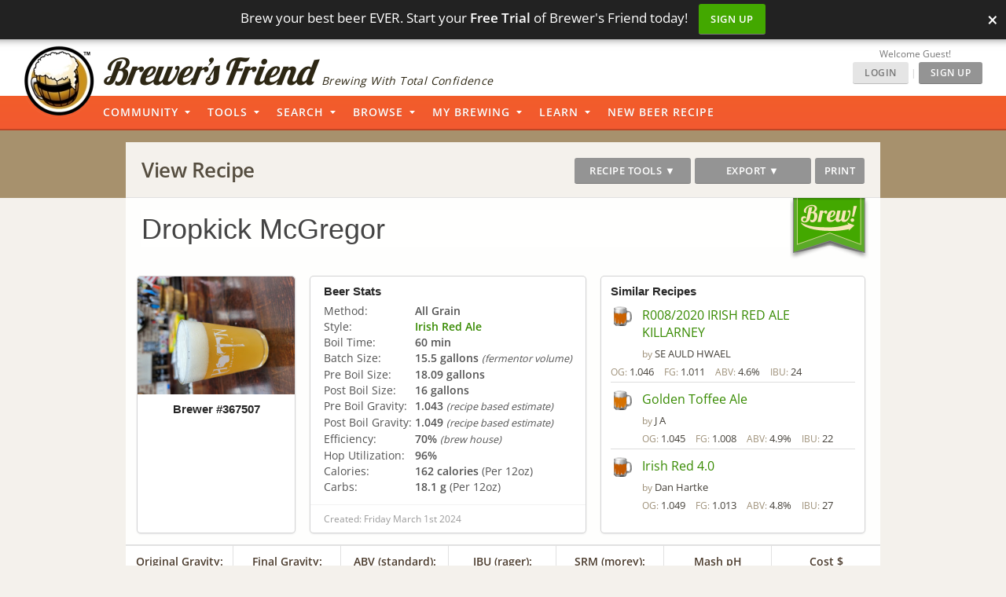

--- FILE ---
content_type: text/html; charset=UTF-8
request_url: https://www.brewersfriend.com/homebrew/recipe/view/1459181/dropkick-mcgregor
body_size: 42264
content:
<!DOCTYPE html>
<html ng-app="bfApp" lang="en">
<head>
		<link rel="preload" as="font" type="font/woff2" href="/homebrew/css/fonts/open-sans-v27-latin-ext_latin-regular.woff2" crossorigin onload="this.loaded=true;" />
	<link rel="preload" as="font" type="font/woff2" href="/homebrew/css/fonts/open-sans-v27-latin-ext_latin-600.woff2" crossorigin onload="this.loaded=true;" />
	<link rel="preload" href="https://www.brewersfriend.com/homebrew/css/app_style.min.css?version=1769786154" as="style" />

	<link rel="preconnect" href="https://cdnjs.cloudflare.com" />
	<link rel="preconnect" href="https://www.googletagmanager.com" />
	<link rel="preconnect" href="https://accounts.google.com" />
	<link rel="preconnect" href="https://analytics.google.com" />

	<link rel="preload" href="/homebrew/images/bglogo_large.webp" as="image" imagesrcset="/homebrew/images/bglogo_large_1x.webp 1x, /homebrew/images/bglogo_large.webp 2x" />
	<link rel="preload" href="/homebrew/images/brewersfriendname_hires.webp" as="image" imagesrcset="/homebrew/images/brewersfriendname_hires_1x.webp 1x, /homebrew/images/brewersfriendname_hires.webp 2x" />
		<link rel="preload" href="/homebrew/images/houseads_20211207/take10_signup/webp/320X100.webp" as="image" />

    <meta charset="UTF-8">
    <meta http-equiv="Content-Type" content="text/html; charset=UTF-8" />
    <script type="text/javascript">
   window.dataLayer = window.dataLayer || [];
   function gtag(){dataLayer.push(arguments);}
</script>

<script type="text/javascript">
	gtag("consent", "default", {
        ad_storage: "denied",
        ad_user_data: "denied", 
        ad_personalization: "denied",
        analytics_storage: "denied",
        functionality_storage: "denied",
        personalization_storage: "denied",
        security_storage: "granted",
        wait_for_update: 2000,
    });
    gtag("set", "ads_data_redaction", true);
    gtag("set", "url_passthrough", false);
</script>

	<script id="cookieyes" type="text/javascript" src="https://cdn-cookieyes.com/client_data/5fb46701f0fdb77d93f02062/script.js" defer></script>
	<script type="text/javascript">
;window.NREUM||(NREUM={});NREUM.init={privacy:{cookies_enabled:true}};

;NREUM.loader_config={accountID:"1968682",trustKey:"1968682",agentID:"52611392",licenseKey:"352ede2ddd",applicationID:"52611375"};
;NREUM.info={beacon:"bam.nr-data.net",errorBeacon:"bam.nr-data.net",licenseKey:"352ede2ddd",applicationID:"52611375",sa:1};
;(()=>{"use strict";var e,t,n={8768:(e,t,n)=>{n.d(t,{T:()=>r,p:()=>i});const r=/(iPad|iPhone|iPod)/g.test(navigator.userAgent),i=r&&Boolean("undefined"==typeof SharedWorker)},2919:(e,t,n)=>{n.d(t,{P_:()=>h,Mt:()=>p,C5:()=>c,DL:()=>w,OP:()=>N,lF:()=>C,Yu:()=>A,Dg:()=>v,CX:()=>u,GE:()=>y,sU:()=>I});var r={};n.r(r),n.d(r,{agent:()=>x,match:()=>k,version:()=>_});var i=n(6797),o=n(4286);const a={beacon:i.ce.beacon,errorBeacon:i.ce.errorBeacon,licenseKey:void 0,applicationID:void 0,sa:void 0,queueTime:void 0,applicationTime:void 0,ttGuid:void 0,user:void 0,account:void 0,product:void 0,extra:void 0,jsAttributes:{},userAttributes:void 0,atts:void 0,transactionName:void 0,tNamePlain:void 0},s={};function c(e){if(!e)throw new Error("All info objects require an agent identifier!");if(!s[e])throw new Error("Info for ".concat(e," was never set"));return s[e]}function u(e,t){if(!e)throw new Error("All info objects require an agent identifier!");s[e]=new o.I(t,a),(0,i.Qy)(e,s[e],"info")}var d=n(2797),f=n(2374);const l={allow_bfcache:!0,privacy:{cookies_enabled:!0},ajax:{deny_list:void 0,enabled:!0,harvestTimeSeconds:10},distributed_tracing:{enabled:void 0,exclude_newrelic_header:void 0,cors_use_newrelic_header:void 0,cors_use_tracecontext_headers:void 0,allowed_origins:void 0},session:{domain:void 0,expiresMs:d.oD,inactiveMs:d.Hb},ssl:void 0,obfuscate:void 0,jserrors:{enabled:!0,harvestTimeSeconds:10},metrics:{enabled:!0},page_action:{enabled:!0,harvestTimeSeconds:30},page_view_event:{enabled:!0},page_view_timing:{enabled:!0,harvestTimeSeconds:30,long_task:!1},session_trace:{enabled:!0,harvestTimeSeconds:10},spa:{enabled:!0,harvestTimeSeconds:10}},g={};function h(e){if(!e)throw new Error("All configuration objects require an agent identifier!");if(!g[e])throw new Error("Configuration for ".concat(e," was never set"));return g[e]}function v(e,t){if(!e)throw new Error("All configuration objects require an agent identifier!");g[e]=new o.I(t,l),(0,i.Qy)(e,g[e],"config")}function p(e,t){if(!e)throw new Error("All configuration objects require an agent identifier!");var n=h(e);if(n){for(var r=t.split("."),i=0;i<r.length-1;i++)if("object"!=typeof(n=n[r[i]]))return;n=n[r[r.length-1]]}return n}const m={accountID:void 0,trustKey:void 0,agentID:void 0,licenseKey:void 0,applicationID:void 0,xpid:void 0},b={};function w(e){if(!e)throw new Error("All loader-config objects require an agent identifier!");if(!b[e])throw new Error("LoaderConfig for ".concat(e," was never set"));return b[e]}function y(e,t){if(!e)throw new Error("All loader-config objects require an agent identifier!");b[e]=new o.I(t,m),(0,i.Qy)(e,b[e],"loader_config")}const A=(0,i.mF)().o;var x=null,_=null;const j=/Version\/(\S+)\s+Safari/;if(navigator.userAgent){var D=navigator.userAgent,E=D.match(j);E&&-1===D.indexOf("Chrome")&&-1===D.indexOf("Chromium")&&(x="Safari",_=E[1])}function k(e,t){if(!x)return!1;if(e!==x)return!1;if(!t)return!0;if(!_)return!1;for(var n=_.split("."),r=t.split("."),i=0;i<r.length;i++)if(r[i]!==n[i])return!1;return!0}var S=n(1651);const T={buildEnv:S.Re,bytesSent:{},queryBytesSent:{},customTransaction:void 0,disabled:!1,distMethod:S.gF,isolatedBacklog:!1,loaderType:void 0,maxBytes:3e4,offset:Math.floor(f._A?.performance?.timeOrigin||f._A?.performance?.timing?.navigationStart||Date.now()),onerror:void 0,origin:""+f._A.location,ptid:void 0,releaseIds:{},session:void 0,xhrWrappable:"function"==typeof f._A.XMLHttpRequest?.prototype?.addEventListener,userAgent:r,version:S.q4},P={};function N(e){if(!e)throw new Error("All runtime objects require an agent identifier!");if(!P[e])throw new Error("Runtime for ".concat(e," was never set"));return P[e]}function I(e,t){if(!e)throw new Error("All runtime objects require an agent identifier!");P[e]=new o.I(t,T),(0,i.Qy)(e,P[e],"runtime")}function C(e){return function(e){try{const t=c(e);return!!t.licenseKey&&!!t.errorBeacon&&!!t.applicationID}catch(e){return!1}}(e)}},4286:(e,t,n)=>{n.d(t,{I:()=>o});var r=n(909),i=n(8610);class o{constructor(e,t){Object.assign(this,function(e,t){const n={};try{return e&&"object"==typeof e?t&&"object"==typeof t?(Object.assign(n,t),Object.entries(e).forEach((e=>{let[o,a]=e;if(!Object.keys(t).includes(o))return;const s=(0,r.q)(o);s.length&&a&&"object"==typeof a&&s.forEach((e=>{e in a&&((0,i.Z)('"'.concat(e,'" is a protected attribute and can not be changed in feature ').concat(o,".  It will have no effect.")),delete a[e])})),n[o]=a})),n):(0,i.Z)("Setting a Configurable requires a model to set its initial properties"):(0,i.Z)("New setting a Configurable requires an object as input")}catch(e){(0,i.Z)("An error occured while setting a Configurable",e)}}(e,t))}}},1651:(e,t,n)=>{n.d(t,{Re:()=>i,gF:()=>o,q4:()=>r});const r="1.232.0",i="PROD",o="CDN"},9557:(e,t,n)=>{n.d(t,{w:()=>o});var r=n(8610);const i={agentIdentifier:"",ee:void 0};class o{constructor(e){try{if("object"!=typeof e)return(0,r.Z)("shared context requires an object as input");this.sharedContext={},Object.assign(this.sharedContext,i),Object.entries(e).forEach((e=>{let[t,n]=e;Object.keys(i).includes(t)&&(this.sharedContext[t]=n)}))}catch(e){(0,r.Z)("An error occured while setting SharedContext",e)}}}},4329:(e,t,n)=>{n.d(t,{L:()=>d,R:()=>c});var r=n(3752),i=n(7022),o=n(4045),a=n(2325);const s={};function c(e,t){const n={staged:!1,priority:a.p[t]||0};u(e),s[e].get(t)||s[e].set(t,n)}function u(e){e&&(s[e]||(s[e]=new Map))}function d(){let e=arguments.length>0&&void 0!==arguments[0]?arguments[0]:"",t=arguments.length>1&&void 0!==arguments[1]?arguments[1]:"feature";if(u(e),!e||!s[e].get(t))return a(t);s[e].get(t).staged=!0;const n=Array.from(s[e]);function a(t){const n=e?r.ee.get(e):r.ee,a=o.X.handlers;if(n.backlog&&a){var s=n.backlog[t],c=a[t];if(c){for(var u=0;s&&u<s.length;++u)f(s[u],c);(0,i.D)(c,(function(e,t){(0,i.D)(t,(function(t,n){n[0].on(e,n[1])}))}))}delete a[t],n.backlog[t]=null,n.emit("drain-"+t,[])}}n.every((e=>{let[t,n]=e;return n.staged}))&&(n.sort(((e,t)=>e[1].priority-t[1].priority)),n.forEach((e=>{let[t]=e;a(t)})))}function f(e,t){var n=e[1];(0,i.D)(t[n],(function(t,n){var r=e[0];if(n[0]===r){var i=n[1],o=e[3],a=e[2];i.apply(o,a)}}))}},3752:(e,t,n)=>{n.d(t,{ee:()=>u});var r=n(6797),i=n(3916),o=n(7022),a=n(2919),s="nr@context";let c=(0,r.fP)();var u;function d(){}function f(){return new d}function l(){u.aborted=!0,u.backlog={}}c.ee?u=c.ee:(u=function e(t,n){var r={},c={},g={},h=!1;try{h=16===n.length&&(0,a.OP)(n).isolatedBacklog}catch(e){}var v={on:b,addEventListener:b,removeEventListener:w,emit:m,get:A,listeners:y,context:p,buffer:x,abort:l,aborted:!1,isBuffering:_,debugId:n,backlog:h?{}:t&&"object"==typeof t.backlog?t.backlog:{}};return v;function p(e){return e&&e instanceof d?e:e?(0,i.X)(e,s,f):f()}function m(e,n,r,i,o){if(!1!==o&&(o=!0),!u.aborted||i){t&&o&&t.emit(e,n,r);for(var a=p(r),s=y(e),d=s.length,f=0;f<d;f++)s[f].apply(a,n);var l=j()[c[e]];return l&&l.push([v,e,n,a]),a}}function b(e,t){r[e]=y(e).concat(t)}function w(e,t){var n=r[e];if(n)for(var i=0;i<n.length;i++)n[i]===t&&n.splice(i,1)}function y(e){return r[e]||[]}function A(t){return g[t]=g[t]||e(v,t)}function x(e,t){var n=j();v.aborted||(0,o.D)(e,(function(e,r){t=t||"feature",c[r]=t,t in n||(n[t]=[])}))}function _(e){return!!j()[c[e]]}function j(){return v.backlog}}(void 0,"globalEE"),c.ee=u)},9252:(e,t,n)=>{n.d(t,{E:()=>r,p:()=>i});var r=n(3752).ee.get("handle");function i(e,t,n,i,o){o?(o.buffer([e],i),o.emit(e,t,n)):(r.buffer([e],i),r.emit(e,t,n))}},4045:(e,t,n)=>{n.d(t,{X:()=>o});var r=n(9252);o.on=a;var i=o.handlers={};function o(e,t,n,o){a(o||r.E,i,e,t,n)}function a(e,t,n,i,o){o||(o="feature"),e||(e=r.E);var a=t[o]=t[o]||{};(a[n]=a[n]||[]).push([e,i])}},8544:(e,t,n)=>{n.d(t,{bP:()=>s,iz:()=>c,m$:()=>a});var r=n(2374);let i=!1,o=!1;try{const e={get passive(){return i=!0,!1},get signal(){return o=!0,!1}};r._A.addEventListener("test",null,e),r._A.removeEventListener("test",null,e)}catch(e){}function a(e,t){return i||o?{capture:!!e,passive:i,signal:t}:!!e}function s(e,t){let n=arguments.length>2&&void 0!==arguments[2]&&arguments[2],r=arguments.length>3?arguments[3]:void 0;window.addEventListener(e,t,a(n,r))}function c(e,t){let n=arguments.length>2&&void 0!==arguments[2]&&arguments[2],r=arguments.length>3?arguments[3]:void 0;document.addEventListener(e,t,a(n,r))}},5526:(e,t,n)=>{n.d(t,{Rl:()=>a,ky:()=>s});var r=n(2374);const i="xxxxxxxx-xxxx-4xxx-yxxx-xxxxxxxxxxxx";function o(e,t){return e?15&e[t]:16*Math.random()|0}function a(){const e=r._A?.crypto||r._A?.msCrypto;let t,n=0;return e&&e.getRandomValues&&(t=e.getRandomValues(new Uint8Array(31))),i.split("").map((e=>"x"===e?o(t,++n).toString(16):"y"===e?(3&o()|8).toString(16):e)).join("")}function s(e){const t=r._A?.crypto||r._A?.msCrypto;let n,i=0;t&&t.getRandomValues&&(n=t.getRandomValues(new Uint8Array(31)));const a=[];for(var s=0;s<e;s++)a.push(o(n,++i).toString(16));return a.join("")}},2797:(e,t,n)=>{n.d(t,{Bq:()=>r,Hb:()=>o,oD:()=>i});const r="NRBA",i=144e5,o=18e5},2053:(e,t,n)=>{function r(){return Math.round(performance.now())}n.d(t,{z:()=>r})},8610:(e,t,n)=>{function r(e,t){"function"==typeof console.warn&&(console.warn("New Relic: ".concat(e)),t&&console.warn(t))}n.d(t,{Z:()=>r})},3916:(e,t,n)=>{n.d(t,{X:()=>i});var r=Object.prototype.hasOwnProperty;function i(e,t,n){if(r.call(e,t))return e[t];var i=n();if(Object.defineProperty&&Object.keys)try{return Object.defineProperty(e,t,{value:i,writable:!0,enumerable:!1}),i}catch(e){}return e[t]=i,i}},2374:(e,t,n)=>{n.d(t,{_A:()=>o,il:()=>r,v6:()=>i});const r=Boolean("undefined"!=typeof window&&window.document),i=Boolean("undefined"!=typeof WorkerGlobalScope&&self.navigator instanceof WorkerNavigator);let o=(()=>{if(r)return window;if(i){if("undefined"!=typeof globalThis&&globalThis instanceof WorkerGlobalScope)return globalThis;if(self instanceof WorkerGlobalScope)return self}throw new Error('New Relic browser agent shutting down due to error: Unable to locate global scope. This is possibly due to code redefining browser global variables like "self" and "window".')})()},7022:(e,t,n)=>{n.d(t,{D:()=>r});const r=(e,t)=>Object.entries(e||{}).map((e=>{let[n,r]=e;return t(n,r)}))},2438:(e,t,n)=>{n.d(t,{P:()=>o});var r=n(3752);const i=()=>{const e=new WeakSet;return(t,n)=>{if("object"==typeof n&&null!==n){if(e.has(n))return;e.add(n)}return n}};function o(e){try{return JSON.stringify(e,i())}catch(e){try{r.ee.emit("internal-error",[e])}catch(e){}}}},2650:(e,t,n)=>{n.d(t,{K:()=>a,b:()=>o});var r=n(8544);function i(){return"undefined"==typeof document||"complete"===document.readyState}function o(e,t){if(i())return e();(0,r.bP)("load",e,t)}function a(e){if(i())return e();(0,r.iz)("DOMContentLoaded",e)}},6797:(e,t,n)=>{n.d(t,{EZ:()=>u,Qy:()=>c,ce:()=>o,fP:()=>a,gG:()=>d,mF:()=>s});var r=n(2053),i=n(2374);const o={beacon:"bam.nr-data.net",errorBeacon:"bam.nr-data.net"};function a(){return i._A.NREUM||(i._A.NREUM={}),void 0===i._A.newrelic&&(i._A.newrelic=i._A.NREUM),i._A.NREUM}function s(){let e=a();return e.o||(e.o={ST:i._A.setTimeout,SI:i._A.setImmediate,CT:i._A.clearTimeout,XHR:i._A.XMLHttpRequest,REQ:i._A.Request,EV:i._A.Event,PR:i._A.Promise,MO:i._A.MutationObserver,FETCH:i._A.fetch}),e}function c(e,t,n){let i=a();const o=i.initializedAgents||{},s=o[e]||{};return Object.keys(s).length||(s.initializedAt={ms:(0,r.z)(),date:new Date}),i.initializedAgents={...o,[e]:{...s,[n]:t}},i}function u(e,t){a()[e]=t}function d(){return function(){let e=a();const t=e.info||{};e.info={beacon:o.beacon,errorBeacon:o.errorBeacon,...t}}(),function(){let e=a();const t=e.init||{};e.init={...t}}(),s(),function(){let e=a();const t=e.loader_config||{};e.loader_config={...t}}(),a()}},6998:(e,t,n)=>{n.d(t,{N:()=>i});var r=n(8544);function i(e){let t=arguments.length>1&&void 0!==arguments[1]&&arguments[1],n=arguments.length>2?arguments[2]:void 0,i=arguments.length>3?arguments[3]:void 0;return void(0,r.iz)("visibilitychange",(function(){if(t)return void("hidden"==document.visibilityState&&e());e(document.visibilityState)}),n,i)}},6034:(e,t,n)=>{n.d(t,{gF:()=>o,mY:()=>i,t9:()=>r,vz:()=>s,xS:()=>a});const r=n(2325).D.metrics,i="sm",o="cm",a="storeSupportabilityMetrics",s="storeEventMetrics"},2484:(e,t,n)=>{n.d(t,{Dz:()=>i,OJ:()=>a,qw:()=>o,t9:()=>r});const r=n(2325).D.pageViewEvent,i="firstbyte",o="domcontent",a="windowload"},6382:(e,t,n)=>{n.d(t,{t:()=>r});const r=n(2325).D.pageViewTiming},1509:(e,t,n)=>{n.d(t,{W:()=>s});var r=n(2919),i=n(3752),o=n(2384),a=n(6797);class s{constructor(e,t,n){this.agentIdentifier=e,this.aggregator=t,this.ee=i.ee.get(e,(0,r.OP)(this.agentIdentifier).isolatedBacklog),this.featureName=n,this.blocked=!1,this.checkConfiguration()}checkConfiguration(){if(!(0,r.lF)(this.agentIdentifier)){let e={...(0,a.gG)().info?.jsAttributes};try{e={...e,...(0,r.C5)(this.agentIdentifier)?.jsAttributes}}catch(e){}(0,o.j)(this.agentIdentifier,{...(0,a.gG)(),info:{...(0,a.gG)().info,jsAttributes:e}})}}}},2384:(e,t,n)=>{n.d(t,{j:()=>b});var r=n(2325),i=n(2919),o=n(9252),a=n(3752),s=n(2053),c=n(4329),u=n(2650),d=n(2374),f=n(8610),l=n(6034),g=n(6797);function h(){const e=(0,g.gG)();["setErrorHandler","finished","addToTrace","inlineHit","addRelease","addPageAction","setCurrentRouteName","setPageViewName","setCustomAttribute","interaction","noticeError","setUserId"].forEach((t=>{e[t]=function(){for(var n=arguments.length,r=new Array(n),i=0;i<n;i++)r[i]=arguments[i];return function(t){for(var n=arguments.length,r=new Array(n>1?n-1:0),i=1;i<n;i++)r[i-1]=arguments[i];let o=[];return Object.values(e.initializedAgents).forEach((e=>{e.exposed&&e.api[t]&&o.push(e.api[t](...r))})),o.length>1?o:o[0]}(t,...r)}}))}var v=n(7022);const p={stn:[r.D.sessionTrace],err:[r.D.jserrors,r.D.metrics],ins:[r.D.pageAction],spa:[r.D.spa]};const m={};function b(e){let t=arguments.length>1&&void 0!==arguments[1]?arguments[1]:{},b=arguments.length>2?arguments[2]:void 0,w=arguments.length>3?arguments[3]:void 0,{init:y,info:A,loader_config:x,runtime:_={loaderType:b},exposed:j=!0}=t;const D=(0,g.gG)();A||(y=D.init,A=D.info,x=D.loader_config),A.jsAttributes??={},d.v6&&(A.jsAttributes.isWorker=!0),(0,i.CX)(e,A),(0,i.Dg)(e,y||{}),(0,i.GE)(e,x||{}),(0,i.sU)(e,_),h();const E=function(e,t){t||(0,c.R)(e,"api");const g={};var h=a.ee.get(e),v=h.get("tracer"),p="api-",m=p+"ixn-";function b(t,n,r,o){const a=(0,i.C5)(e);return null===n?delete a.jsAttributes[t]:(0,i.CX)(e,{...a,jsAttributes:{...a.jsAttributes,[t]:n}}),A(p,r,!0,o||null===n?"session":void 0)(t,n)}function w(){}["setErrorHandler","finished","addToTrace","inlineHit","addRelease"].forEach((e=>g[e]=A(p,e,!0,"api"))),g.addPageAction=A(p,"addPageAction",!0,r.D.pageAction),g.setCurrentRouteName=A(p,"routeName",!0,r.D.spa),g.setPageViewName=function(t,n){if("string"==typeof t)return"/"!==t.charAt(0)&&(t="/"+t),(0,i.OP)(e).customTransaction=(n||"http://custom.transaction")+t,A(p,"setPageViewName",!0)()},g.setCustomAttribute=function(e,t){let n=arguments.length>2&&void 0!==arguments[2]&&arguments[2];if("string"==typeof e){if(["string","number"].includes(typeof t)||null===t)return b(e,t,"setCustomAttribute",n);(0,f.Z)("Failed to execute setCustomAttribute.\nNon-null value must be a string or number type, but a type of <".concat(typeof t,"> was provided."))}else(0,f.Z)("Failed to execute setCustomAttribute.\nName must be a string type, but a type of <".concat(typeof e,"> was provided."))},g.setUserId=function(e){if("string"==typeof e||null===e)return b("enduser.id",e,"setUserId",!0);(0,f.Z)("Failed to execute setUserId.\nNon-null value must be a string type, but a type of <".concat(typeof e,"> was provided."))},g.interaction=function(){return(new w).get()};var y=w.prototype={createTracer:function(e,t){var n={},i=this,a="function"==typeof t;return(0,o.p)(m+"tracer",[(0,s.z)(),e,n],i,r.D.spa,h),function(){if(v.emit((a?"":"no-")+"fn-start",[(0,s.z)(),i,a],n),a)try{return t.apply(this,arguments)}catch(e){throw v.emit("fn-err",[arguments,this,"string"==typeof e?new Error(e):e],n),e}finally{v.emit("fn-end",[(0,s.z)()],n)}}}};function A(e,t,n,i){return function(){return(0,o.p)(l.xS,["API/"+t+"/called"],void 0,r.D.metrics,h),i&&(0,o.p)(e+t,[(0,s.z)(),...arguments],n?null:this,i,h),n?void 0:this}}function x(){n.e(439).then(n.bind(n,5692)).then((t=>{let{setAPI:n}=t;n(e),(0,c.L)(e,"api")})).catch((()=>(0,f.Z)("Downloading runtime APIs failed...")))}return["actionText","setName","setAttribute","save","ignore","onEnd","getContext","end","get"].forEach((e=>{y[e]=A(m,e,void 0,r.D.spa)})),g.noticeError=function(e,t){"string"==typeof e&&(e=new Error(e)),(0,o.p)(l.xS,["API/noticeError/called"],void 0,r.D.metrics,h),(0,o.p)("err",[e,(0,s.z)(),!1,t],void 0,r.D.jserrors,h)},d.v6?x():(0,u.b)((()=>x()),!0),g}(e,w);return(0,g.Qy)(e,E,"api"),(0,g.Qy)(e,j,"exposed"),(0,g.EZ)("activatedFeatures",m),(0,g.EZ)("setToken",(t=>function(e,t){var n=a.ee.get(t);e&&"object"==typeof e&&((0,v.D)(e,(function(e,t){if(!t)return(p[e]||[]).forEach((t=>{(0,o.p)("block-"+e,[],void 0,t,n)}));m[e]||((0,o.p)("feat-"+e,[],void 0,p[e],n),m[e]=!0)})),(0,c.L)(t,r.D.pageViewEvent))}(t,e))),E}},909:(e,t,n)=>{n.d(t,{Z:()=>i,q:()=>o});var r=n(2325);function i(e){switch(e){case r.D.ajax:return[r.D.jserrors];case r.D.sessionTrace:return[r.D.ajax,r.D.pageViewEvent];case r.D.pageViewTiming:return[r.D.pageViewEvent];default:return[]}}function o(e){return e===r.D.jserrors?[]:["auto"]}},2325:(e,t,n)=>{n.d(t,{D:()=>r,p:()=>i});const r={ajax:"ajax",jserrors:"jserrors",metrics:"metrics",pageAction:"page_action",pageViewEvent:"page_view_event",pageViewTiming:"page_view_timing",sessionTrace:"session_trace",spa:"spa"},i={[r.pageViewEvent]:1,[r.pageViewTiming]:2,[r.metrics]:3,[r.jserrors]:4,[r.ajax]:5,[r.sessionTrace]:6,[r.pageAction]:7,[r.spa]:8}}},r={};function i(e){var t=r[e];if(void 0!==t)return t.exports;var o=r[e]={exports:{}};return n[e](o,o.exports,i),o.exports}i.m=n,i.n=e=>{var t=e&&e.__esModule?()=>e.default:()=>e;return i.d(t,{a:t}),t},i.d=(e,t)=>{for(var n in t)i.o(t,n)&&!i.o(e,n)&&Object.defineProperty(e,n,{enumerable:!0,get:t[n]})},i.f={},i.e=e=>Promise.all(Object.keys(i.f).reduce(((t,n)=>(i.f[n](e,t),t)),[])),i.u=e=>(({78:"page_action-aggregate",147:"metrics-aggregate",193:"session_trace-aggregate",242:"session-manager",317:"jserrors-aggregate",348:"page_view_timing-aggregate",439:"async-api",729:"lazy-loader",786:"page_view_event-aggregate",873:"spa-aggregate",898:"ajax-aggregate"}[e]||e)+"."+{78:"64dc4751",147:"c2ad263a",193:"c0ef217a",242:"2a8d47d1",317:"017d6ea4",348:"ddd91465",439:"ad3273bd",729:"c8cd494b",786:"5a238c1f",873:"342172b1",875:"2c240adb",898:"666f66ea"}[e]+"-1.232.0.min.js"),i.o=(e,t)=>Object.prototype.hasOwnProperty.call(e,t),e={},t="NRBA:",i.l=(n,r,o,a)=>{if(e[n])e[n].push(r);else{var s,c;if(void 0!==o)for(var u=document.getElementsByTagName("script"),d=0;d<u.length;d++){var f=u[d];if(f.getAttribute("src")==n||f.getAttribute("data-webpack")==t+o){s=f;break}}s||(c=!0,(s=document.createElement("script")).charset="utf-8",s.timeout=120,i.nc&&s.setAttribute("nonce",i.nc),s.setAttribute("data-webpack",t+o),s.src=n),e[n]=[r];var l=(t,r)=>{s.onerror=s.onload=null,clearTimeout(g);var i=e[n];if(delete e[n],s.parentNode&&s.parentNode.removeChild(s),i&&i.forEach((e=>e(r))),t)return t(r)},g=setTimeout(l.bind(null,void 0,{type:"timeout",target:s}),12e4);s.onerror=l.bind(null,s.onerror),s.onload=l.bind(null,s.onload),c&&document.head.appendChild(s)}},i.r=e=>{"undefined"!=typeof Symbol&&Symbol.toStringTag&&Object.defineProperty(e,Symbol.toStringTag,{value:"Module"}),Object.defineProperty(e,"__esModule",{value:!0})},i.j=71,i.p="https://js-agent.newrelic.com/",(()=>{var e={71:0,131:0};i.f.j=(t,n)=>{var r=i.o(e,t)?e[t]:void 0;if(0!==r)if(r)n.push(r[2]);else{var o=new Promise(((n,i)=>r=e[t]=[n,i]));n.push(r[2]=o);var a=i.p+i.u(t),s=new Error;i.l(a,(n=>{if(i.o(e,t)&&(0!==(r=e[t])&&(e[t]=void 0),r)){var o=n&&("load"===n.type?"missing":n.type),a=n&&n.target&&n.target.src;s.message="Loading chunk "+t+" failed.\n("+o+": "+a+")",s.name="ChunkLoadError",s.type=o,s.request=a,r[1](s)}}),"chunk-"+t,t)}};var t=(t,n)=>{var r,o,[a,s,c]=n,u=0;if(a.some((t=>0!==e[t]))){for(r in s)i.o(s,r)&&(i.m[r]=s[r]);if(c)c(i)}for(t&&t(n);u<a.length;u++)o=a[u],i.o(e,o)&&e[o]&&e[o][0](),e[o]=0},n=window.webpackChunkNRBA=window.webpackChunkNRBA||[];n.forEach(t.bind(null,0)),n.push=t.bind(null,n.push.bind(n))})();var o={};(()=>{i.r(o);var e=i(2325),t=i(2919);const n=Object.values(e.D);function r(e){const r={};return n.forEach((n=>{r[n]=function(e,n){return!1!==(0,t.Mt)(n,"".concat(e,".enabled"))}(n,e)})),r}var a=i(2384),s=i(909),c=i(9252),u=i(8768),d=i(4329),f=i(1509),l=i(2650),g=i(2374),h=i(8610);class v extends f.W{constructor(e,t,n){let r=!(arguments.length>3&&void 0!==arguments[3])||arguments[3];super(e,t,n),this.hasAggregator=!1,this.auto=r,this.abortHandler,r&&(0,d.R)(e,n)}importAggregator(){if(this.hasAggregator||!this.auto)return;this.hasAggregator=!0;const e=async()=>{try{const{setupAgentSession:e}=await i.e(242).then(i.bind(i,2011));e(this.agentIdentifier);const{lazyLoader:t}=await i.e(729).then(i.bind(i,8110)),{Aggregate:n}=await t(this.featureName,"aggregate");new n(this.agentIdentifier,this.aggregator)}catch(e){(0,h.Z)("Downloading ".concat(this.featureName," failed..."),e),this.abortHandler?.()}};g.v6?e():(0,l.b)((()=>e()),!0)}}var p=i(2484),m=i(2053);class b extends v{static featureName=p.t9;constructor(n,r){let i=!(arguments.length>2&&void 0!==arguments[2])||arguments[2];if(super(n,r,p.t9,i),("undefined"==typeof PerformanceNavigationTiming||u.T)&&"undefined"!=typeof PerformanceTiming){const r=(0,t.OP)(n);r[p.Dz]=Math.max(Date.now()-r.offset,0),(0,l.K)((()=>r[p.qw]=Math.max((0,m.z)()-r[p.Dz],0))),(0,l.b)((()=>{const t=(0,m.z)();r[p.OJ]=Math.max(t-r[p.Dz],0),(0,c.p)("timing",["load",t],void 0,e.D.pageViewTiming,this.ee)}))}this.importAggregator()}}var w=i(9557),y=i(7022);class A extends w.w{constructor(e){super(e),this.aggregatedData={}}store(e,t,n,r,i){var o=this.getBucket(e,t,n,i);return o.metrics=function(e,t){t||(t={count:0});return t.count+=1,(0,y.D)(e,(function(e,n){t[e]=x(n,t[e])})),t}(r,o.metrics),o}merge(e,t,n,r,i){var o=this.getBucket(e,t,r,i);if(o.metrics){var a=o.metrics;a.count+=n.count,(0,y.D)(n,(function(e,t){if("count"!==e){var r=a[e],i=n[e];i&&!i.c?a[e]=x(i.t,r):a[e]=function(e,t){if(!t)return e;t.c||(t=_(t.t));return t.min=Math.min(e.min,t.min),t.max=Math.max(e.max,t.max),t.t+=e.t,t.sos+=e.sos,t.c+=e.c,t}(i,a[e])}}))}else o.metrics=n}storeMetric(e,t,n,r){var i=this.getBucket(e,t,n);return i.stats=x(r,i.stats),i}getBucket(e,t,n,r){this.aggregatedData[e]||(this.aggregatedData[e]={});var i=this.aggregatedData[e][t];return i||(i=this.aggregatedData[e][t]={params:n||{}},r&&(i.custom=r)),i}get(e,t){return t?this.aggregatedData[e]&&this.aggregatedData[e][t]:this.aggregatedData[e]}take(e){for(var t={},n="",r=!1,i=0;i<e.length;i++)t[n=e[i]]=j(this.aggregatedData[n]),t[n].length&&(r=!0),delete this.aggregatedData[n];return r?t:null}}function x(e,t){return null==e?function(e){e?e.c++:e={c:1};return e}(t):t?(t.c||(t=_(t.t)),t.c+=1,t.t+=e,t.sos+=e*e,e>t.max&&(t.max=e),e<t.min&&(t.min=e),t):{t:e}}function _(e){return{t:e,min:e,max:e,sos:e*e,c:1}}function j(e){return"object"!=typeof e?[]:(0,y.D)(e,D)}function D(e,t){return t}var E=i(6797),k=i(5526),S=i(2438);var T=i(6998),P=i(8544),N=i(6382);class I extends v{static featureName=N.t;constructor(e,n){let r=!(arguments.length>2&&void 0!==arguments[2])||arguments[2];super(e,n,N.t,r),g.il&&((0,t.OP)(e).initHidden=Boolean("hidden"===document.visibilityState),(0,T.N)((()=>(0,c.p)("docHidden",[(0,m.z)()],void 0,N.t,this.ee)),!0),(0,P.bP)("pagehide",(()=>(0,c.p)("winPagehide",[(0,m.z)()],void 0,N.t,this.ee))),this.importAggregator())}}const C=Boolean(g._A?.Worker),O=Boolean(g._A?.SharedWorker),R=Boolean(g._A?.navigator?.serviceWorker);let M,B,z;var q=i(6034);class W extends v{static featureName=q.t9;constructor(t,n){let r=!(arguments.length>2&&void 0!==arguments[2])||arguments[2];super(t,n,q.t9,r),function(e){if(!M){if(C){M=Worker;try{g._A.Worker=n(M,"Dedicated")}catch(e){o(e,"Dedicated")}if(O){B=SharedWorker;try{g._A.SharedWorker=n(B,"Shared")}catch(e){o(e,"Shared")}}else r("Shared");if(R){z=navigator.serviceWorker.register;try{g._A.navigator.serviceWorker.register=(t=z,function(){for(var e=arguments.length,n=new Array(e),r=0;r<e;r++)n[r]=arguments[r];return i("Service",n[1]?.type),t.apply(navigator.serviceWorker,n)})}catch(e){o(e,"Service")}}else r("Service");var t;return}r("All")}function n(e,t){return"undefined"==typeof Proxy?e:new Proxy(e,{construct:(e,n)=>(i(t,n[1]?.type),new e(...n))})}function r(t){g.v6||e("Workers/".concat(t,"/Unavailable"))}function i(t,n){e("Workers/".concat(t,"module"===n?"/Module":"/Classic"))}function o(t,n){e("Workers/".concat(n,"/SM/Unsupported")),(0,h.Z)("NR Agent: Unable to capture ".concat(n," workers."),t)}}((t=>(0,c.p)(q.xS,[t],void 0,e.D.metrics,this.ee))),this.importAggregator()}}new class{constructor(e){let t=arguments.length>1&&void 0!==arguments[1]?arguments[1]:(0,k.ky)(16);this.agentIdentifier=t,this.sharedAggregator=new A({agentIdentifier:this.agentIdentifier}),this.features={},this.desiredFeatures=new Set(e.features||[]),this.desiredFeatures.add(b),Object.assign(this,(0,a.j)(this.agentIdentifier,e,e.loaderType||"agent")),this.start()}get config(){return{info:(0,t.C5)(this.agentIdentifier),init:(0,t.P_)(this.agentIdentifier),loader_config:(0,t.DL)(this.agentIdentifier),runtime:(0,t.OP)(this.agentIdentifier)}}start(){const t="features";try{const n=r(this.agentIdentifier),i=Array.from(this.desiredFeatures);i.sort(((t,n)=>e.p[t.featureName]-e.p[n.featureName])),i.forEach((t=>{if(n[t.featureName]||t.featureName===e.D.pageViewEvent){const e=(0,s.Z)(t.featureName);e.every((e=>n[e]))||(0,h.Z)("".concat(t.featureName," is enabled but one or more dependent features has been disabled (").concat((0,S.P)(e),"). This may cause unintended consequences or missing data...")),this.features[t.featureName]=new t(this.agentIdentifier,this.sharedAggregator)}})),(0,E.Qy)(this.agentIdentifier,this.features,t)}catch(e){(0,h.Z)("Failed to initialize all enabled instrument classes (agent aborted) -",e);for(const e in this.features)this.features[e].abortHandler?.();const n=(0,E.fP)();return delete n.initializedAgents[this.agentIdentifier]?.api,delete n.initializedAgents[this.agentIdentifier]?.[t],delete this.sharedAggregator,n.ee?.abort(),delete n.ee?.get(this.agentIdentifier),!1}}}({features:[b,I,W],loaderType:"lite"})})(),window.NRBA=o})();
</script>


<script type="text/javascript">
	var sentry_script_el = document.createElement('script');
	sentry_script_el.addEventListener("load", function(event) {
		Sentry.onLoad(function() {
			var sentryErrorsToIgnore = [
				// Ignore Ads errors that aren't hurting anything
				'Can\'t execute code from a freed script',
				'request was interrupted by a call to pause',
				// Ignore innocuous errors
				'ResizeObserver loop limit exceeded' // https://stackoverflow.com/questions/49384120/resizeobserver-loop-limit-exceeded
			];

			// Ignore errors by user agent
			if ( window.navigator.userAgent.indexOf("Edge") > -1 ) {
				sentryErrorsToIgnore.push( "Unable to get property 'now' of undefined or null reference" );
				sentryErrorsToIgnore.push( "Unable to get property 'getBoundingClientRect' of undefined or null reference" );
				sentryErrorsToIgnore.push( "TypeError: Permission denied" );
				sentryErrorsToIgnore.push( "TypeError: Object expected" );
			}
			if ( window.navigator.userAgent.indexOf("FxiOS") > -1 ) {
				sentryErrorsToIgnore.push( "null is not an object (evaluating 'a.title')" );
			}

			Sentry.init({
				dsn: 'https://1bf3f44ed68e4195ad7c6c3209f82a6a@sentry.io/1176007',
				environment: "www.brewersfriend.com",
				release: "759f360b1e0654cf7242c77c5fcf75bf9067291f",
				blacklistUrls: [
					// Ignore file:// URLs when people save pages they shouldn't
					/file:\/\//
				],
				whitelistUrls: [
					'www.brewersfriend.com',
					'beta.brewersfriend.com',
					'pro.brewersfriend.com'
					],
				ignoreErrors: sentryErrorsToIgnore,
				//integrations: [new Sentry.Integrations.BrowserTracing()],
				tracesSampleRate: 0.05
			});

						// For FPC cached pages, fetch IP address dynamically to populate user context
			fetch('/homebrew/client-ip.php', {
				method: 'GET',
				credentials: 'same-origin'
			})
			.then(response => response.json())
			.then(data => {
				if (data.ip_address) {
					Sentry.getCurrentScope().setUser({
						ip_address: data.ip_address
					});
				}
			})
			.catch(error => {
				console.debug('Failed to fetch IP for Sentry context:', error);
			});
					});
	});
	sentry_script_el.setAttribute( "type", "text/javascript" );
	sentry_script_el.setAttribute( "integrity", "sha384-XIQXPJ7bTGrgI7ICq0EPuubhgORPN8rAwpnVNfG0sT5Anm93JVz/Z1poTFNjp5lD" );
	sentry_script_el.setAttribute( "crossorigin", "anonymous" );
	sentry_script_el.setAttribute( "async", "" );
	sentry_script_el.setAttribute( "data-cfasync", "false" );
	sentry_script_el.setAttribute( "src", "https://browser.sentry-cdn.com/10.36.0/bundle.min.js" );

	document.getElementsByTagName('head')[0].appendChild( sentry_script_el );
</script>

 <!-- Google tag (gtag.js) -->
 <script async src="https://www.googletagmanager.com/gtag/js?id=G-V45FL557S2"></script>
 <script>
   gtag('js', new Date());
   gtag('config', 'G-V45FL557S2', {
       });
   	 </script>

 <!-- GA4 Event Helper Function -->
 <script>
 /**
  * Unified GA4 event sender with retry logic
  * 
  * @param {string} eventName - The GA4 event name (e.g. 'sign_up', 'purchase')
  * @param {Object} eventParams - Optional event parameters object
  * @param {Object} options - Configuration options
  * @param {number} options.timeout - Retry timeout in milliseconds (default: 250)
  * @param {number} options.maxRetries - Maximum retry attempts (default: 10)
  * @param {boolean} options.logErrors - Whether to log errors to console (default: true)
  * 
  * Usage:
  *   sendGA4Event('sign_up');
  *   sendGA4Event('purchase', { transaction_id: '123', value: 29.99 });
  *   sendGA4Event('custom_event', {}, { maxRetries: 5, timeout: 500 });
  */
 function sendGA4Event(eventName, eventParams, options) {
     // Set defaults
     eventParams = eventParams || {};
     options = options || {};
     
     const timeout = options.timeout || 250;
     const maxRetries = options.maxRetries || 10;
     const logErrors = options.logErrors !== false;
     
     // Track retry count using closure
     let retryCount = 0;
     
     function attemptSend() {
         if (typeof gtag !== 'undefined') {
             gtag('event', eventName, eventParams);
             return;
         }
         
         retryCount++;
         if (retryCount >= maxRetries) {
             if (logErrors && typeof console !== 'undefined' && console.error) {
                 console.error('GA4 Event failed after ' + maxRetries + ' retries:', eventName, eventParams);
             }
             
             // Send failure to Sentry for monitoring
             if (typeof Sentry !== 'undefined' && Sentry.captureException) {
                 Sentry.captureException(new Error('GA4 Event Failed'), {
                     tags: {
                         component: 'ga4_tracking',
                         event_type: 'tracking_failure'
                     },
                     extra: {
                         event_name: eventName,
                         event_params: eventParams,
                         retry_count: retryCount,
                         max_retries: maxRetries,
                         timeout: timeout,
                         gtag_available: typeof gtag !== 'undefined',
                         user_agent: typeof navigator !== 'undefined' ? navigator.userAgent : 'unknown'
                     }
                 });
             }
             return;
         }
         
         setTimeout(attemptSend, timeout);
     }
     
     attemptSend();
 }
 </script>

 

<!-- BEGIN ADS -->

        <script type="text/javascript">
        if ( ! document.cookie.match(/^(.*;)?\s*bf_adfpv_v1\s*=\s*[^;]+(.*)?$/) ) {
            var style = document.createElement('style');
            style.innerHTML = '.adunit,.ad-message,.adsbygoogle { display: none !important; }';
            document.head.appendChild(style);
        } else {
            // Preload Google Ads script
            var js  = document.createElement("link");
            js.href = "https://pagead2.googlesyndication.com/pagead/js/adsbygoogle.js?client=ca-pub-1285096555600914";
            js.rel  = "preload";
            js.as   = "script";
            js.crossOrigin = "anonymous";
            document.head.appendChild(js);
            }
        </script>
    <!-- END ADS -->


<!-- Meta Pixel Code -->
<script>
!function(f,b,e,v,n,t,s)
{if(f.fbq)return;n=f.fbq=function(){n.callMethod?
n.callMethod.apply(n,arguments):n.queue.push(arguments)};
if(!f._fbq)f._fbq=n;n.push=n;n.loaded=!0;n.version='2.0';
n.queue=[];t=b.createElement(e);t.async=!0;
t.src=v;s=b.getElementsByTagName(e)[0];
s.parentNode.insertBefore(t,s)}(window, document,'script',
'https://connect.facebook.net/en_US/fbevents.js');
fbq('init', "242195216233453", { external_id : "" });
fbq('track', 'PageView');
</script>
<noscript><img height="1" width="1" style="display:none"
src="https://www.facebook.com/tr?id=242195216233453&ev=PageView&noscript=1"
/></noscript>
<!-- End Meta Pixel Code -->


	<meta http-equiv ="X-UA-Compatible" content = "IE=edge" />
	<title>Dropkick McGregor Beer Recipe | All Grain Irish Red Ale | Brewer's Friend</title>
		<meta name="keywords" content="home brew blog, beer recipes, cloud brewing, how to brew beer, brew at home, homebrew, homebrewing, recipe, hops, make beer at home, growing hops, kegging beer, brewing tips, brewing guide, howto make beer, barley, malt, LME, DME, yeast, hops, brewing equipment, lager, ale, fermenting, carboy, kegging, kegerator, wort chiller, RIMS, all grain, mash tun,lauter tun, wit, ipa, pilsner, wheat beer, hefewiezen, hefeweizen, amber ale, bitter, esb, brown ale, barley wine, bock, dunkel, scottish ale, stout, porter, belgian beer, lambic, orange beer, raspberry beer, imperial IPA"/>
	<meta name="description" content="&quot;Dropkick McGregor&quot; Irish Red Ale beer recipe by Brewer #367507. All Grain, ABV 4.53%, IBU 24.65, SRM 11.69, Fermentables: (Maris Otter Pale,  Carafoam,  Melanoidin,  Munich Malt, Cara 45 , Roasted Barley) Hops: (Northern Brewer) Other: (calcium chloride, gypsum) " />
	<meta property="og:title" content="Dropkick McGregor Beer Recipe | All Grain Irish Red Ale | Brewer's Friend"/>
	<meta property="og:description" content="&quot;Dropkick McGregor&quot; Irish Red Ale beer recipe by Brewer #367507. All Grain, ABV 4.53%, IBU 24.65, SRM 11.69, Fermentables: (Maris Otter Pale,  Carafoam,  Melanoidin,  Munich Malt, Cara 45 , Roasted Barley) Hops: (Northern Brewer) Other: (calcium chloride, gypsum) " />
	<meta property="og:image" content="https://www.brewersfriend.com/homebrew/images/brewersfriend_ogimage_20180729.jpg"/>
	<meta property="og:type" content="website"/>

	
	<link rel="shortcut icon" href="https://www.brewersfriend.com/homebrew/images/favicon.ico" />
	        <link rel="stylesheet" href="https://www.brewersfriend.com/homebrew/css/fomantic-2.8.8-1671803959.min.css" type="text/css" />
    		        <link rel="stylesheet" href="https://www.brewersfriend.com/homebrew/css/app_style.min.css?version=1769786154" type="text/css" />
    	  
		<script defer type="text/javascript" src="https://www.brewersfriend.com/homebrew/js/jquery-3.6.0.min.js"></script>
    		<script defer type="text/javascript" src="https://www.brewersfriend.com/homebrew/js/jquery-ui-floatbox.1.0.1.min.js"></script>
    		<script defer type="text/javascript" src="https://www.brewersfriend.com/homebrew/js/jquery-ui-1.13.0.custom.min.js"></script>
    		<script defer type="text/javascript" src="https://www.brewersfriend.com/homebrew/js/jquery.ui.touch-punch.min.js"></script>
    
	        <link rel="stylesheet" href="https://www.brewersfriend.com/homebrew/css/fonts/fonts.css?version=1769786154" type="text/css" />
    
		<script defer type="text/javascript" src="https://www.brewersfriend.com/homebrew/js/lodash-4.17.21.min.js"></script>
    		<script defer type="text/javascript" src="https://www.brewersfriend.com/homebrew/js/modernizr-2.8.3.min.js"></script>
    		<script defer type="text/javascript" src="https://www.brewersfriend.com/homebrew/js/moment-2.22.2.min.js"></script>
    		<script defer type="text/javascript" src="https://www.brewersfriend.com/homebrew/js/fomantic-2.8.8-1671803959.min.js"></script>
    		<script defer type="text/javascript" src="https://www.brewersfriend.com/homebrew/js/jquery.tablesort-0.0.11.min.js"></script>
    
	        <link rel="stylesheet" href="https://cdnjs.cloudflare.com/ajax/libs/font-awesome/5.14.0/css/all.min.css" type="text/css" />
    	<meta name="description" content="&quot;Dropkick McGregor&quot; Irish Red Ale beer recipe by Brewer #367507. All Grain, ABV 4.53%, IBU 24.65, SRM 11.69, Fermentables: (Maris Otter Pale,  Carafoam,  Melanoidin,  Munich Malt, Cara 45 , Roasted Barley) Hops: (Northern Brewer) Other: (calcium chloride, gypsum) " />
	<meta property="og:title" content="Dropkick McGregor Beer Recipe | All Grain Irish Red Ale | Brewer's Friend"/>
	<meta property="og:description" content="&quot;Dropkick McGregor&quot; Irish Red Ale beer recipe by Brewer #367507. All Grain, ABV 4.53%, IBU 24.65, SRM 11.69, Fermentables: (Maris Otter Pale,  Carafoam,  Melanoidin,  Munich Malt, Cara 45 , Roasted Barley) Hops: (Northern Brewer) Other: (calcium chloride, gypsum) " />
	<meta property="og:image" content="https://www.brewersfriend.com/homebrew/images/brewersfriend_ogimage_20180729.jpg"/>
	<meta property="og:type" content="website"/>
		<link rel="apple-touch-icon" href="https://www.brewersfriend.com/apple-touch-icon.png" />
	<!-- iPhone(first generation or 2G), iPhone 3G, iPhone 3GS -->
	<link rel="apple-touch-icon" sizes="57x57" href="https://www.brewersfriend.com/apple-touch-icon-57x57.png">
	<!-- iPad and iPad mini @1x -->
	<link rel="apple-touch-icon" sizes="76x76" href="https://www.brewersfriend.com/apple-touch-icon-76x76.png">
	<!-- iPhone 4, iPhone 4s, iPhone 5, iPhone 5c, iPhone 5s, iPhone 6, iPhone 6s, iPhone 7, iPhone 7s, iPhone8 -->
	<link rel="apple-touch-icon" sizes="120x120" href="https://www.brewersfriend.com/apple-touch-icon-120x120.png">
	<!-- iPad and iPad mini @2x -->
	<link rel="apple-touch-icon" sizes="152x152" href="https://www.brewersfriend.com/apple-touch-icon-152x152.png">
	<!-- iPad Pro -->
	<link rel="apple-touch-icon" sizes="167x167" href="https://www.brewersfriend.com/apple-touch-icon-167x167.png">
	<!-- iPhone X, iPhone 8 Plus, iPhone 7 Plus, iPhone 6s Plus, iPhone 6 Plus -->
	<link rel="apple-touch-icon" sizes="180x180" href="https://www.brewersfriend.com/apple-touch-icon-180x180.png">
	<!-- Android Devices High Resolution -->
	<link rel="icon" sizes="192x192" href="https://www.brewersfriend.com/apple-touch-icon-192x192.png">
	<!-- Android Devices Normal Resolution -->
	<link rel="icon" sizes="128x128" href="https://www.brewersfriend.com/apple-touch-icon-128x128.png">

	<meta name="viewport" content="width=device-width, initial-scale=1, minimum-scale=0.5, maximum-scale=1">

	  <meta name="viewport" content="width=device-width, initial-scale=1, minimum-scale=0.5, maximum-scale=1" />


 <script type="text/javascript">
    var Defer_queue = [];
    var Defer_queue_locked = false;
    var Defer_queue_interval_id = 0;
    var Defer_attempts = 0;

    function Defer(fn) {
        Defer_queue.push(fn);
    }

    function Ready(fn) {
        if (document.readyState !== 'loading') {
            fn();
        } else {
            document.addEventListener('DOMContentLoaded', fn);
        }
    }

    function runDeferQueue() {
        Defer_queue_interval_id = setInterval(() => {
            if (Defer_queue_locked) return;

            if (typeof jQuery !== 'function') {
                // Report error after each second (200 attempts at 5ms interval) until 5 seconds
                if (Defer_attempts % 200 === 0 && Defer_attempts > 0 && Defer_attempts <= 1000) {
                    // Report to Sentry.
                    if (typeof Sentry !== 'undefined' && Sentry.captureMessage) {
                        Sentry.captureMessage('jQuery not loaded after ' + (Defer_attempts / 200) + ' seconds', {
                            level: 'error',
                            tags: {
                                issue: 'jquery_load_timeout',
                            },
                            extra: {
                                location: window.location.href,
                                userAgent: navigator.userAgent,
                            },
                        });
                    }
                    console.error('jQuery failed to load after ' + (Defer_attempts / 200) + ' seconds. Will continue checking.');
                }
                
                Defer_attempts++;
                return;
            }

            Defer_queue_locked = true;

            if (Defer_queue.length === 0) {
                clearInterval(Defer_queue_interval_id);
                Defer_queue_locked = false;
                return;
            }

            try {
                Defer_queue.shift().call();
            } catch (e) {
                console.error('Error in deferred function:', e);
                if (typeof Sentry !== 'undefined' && Sentry.captureException) {
                    Sentry.captureException(e);
                }
            }

            Defer_queue_locked = false;
        }, 5);
    }

    Ready(runDeferQueue);
</script>

<script type="text/javascript">
    Defer( function() {
    jQuery(document).ready(function(){
    	$('.bf-hamburger').click(function(e){
            if ($('body').hasClass('bf-navbar_expanded')) {
                $('body').removeClass('bf-navbar_expanded');
            } else {
                $('body').addClass('bf-navbar_expanded');
            }
        });
        $('#navbar>a').click(function(e){
            e.stopPropagation();
            if ($('body').hasClass('bf-navbar_expanded')) {
                $('body').removeClass('bf-navbar_expanded');
            }
        });
    });
    });
</script>


</head>

<body >
            



<style type="text/css">
#pre-header-banner {
    background: #43a800;
    color: white;
    font-size: 17px;
    padding: 5px 30px;
    text-align: center;
    box-shadow: 0 -10px 10px 10px rgba(0,0,0,0.5);
    z-index: 10000;
    position: relative;
    min-height: 40px;
    background: #222;
}

#pre-header-banner .insetbutton {
    background: #f35b2d;
    background: #43a800;
}

#pre-header-banner .closebutton {
    position: absolute;
    right: 10px;
    color: white;
    font-weight: bold;
    font-size: 24px;
    line-height: 24px;
    display: block;
    top: 50%;
    margin-top: -12px;
}
</style>



    <div id="pre-header-banner">
		<span>
			Brew your best beer EVER. Start your <b>Free Trial</b> of Brewer's Friend today!		</span>
		<a href="/homebrew/signup?coupon=TAKE10" class="insetbutton pre-header-banner-link" style="margin-left: 10px;">Sign Up</a>
		<a href="#" class="closebutton">&times;</a>
    </div>




<script type="text/javascript">
Defer( function() {
    jQuery(function($) {
        if ( document.cookie.indexOf('bf_phb_hidden_v4=') != -1 ) {
            return;
        }

        $('#pre-header-banner .closebutton').click(function() {
            $('#pre-header-banner').slideUp();

            var days = 7;
            var name = 'bf_phb_hidden_v4';
            var value = 1;

            setCookie(name, value, days);
        });

                    });
});

if ("function" !== typeof setCookie) {
    function setCookie(name, value, expNumDays) {
        const curDate = new Date();
        let expMs = 86400000 * 30; // default to 30 days expiration
        if (expNumDays && isFinite(expNumDays)) {
            expMs = 86400000 * expNumDays;
        }
        curDate.setTime(curDate.getTime() + expMs);
        document.cookie = name + "=" + value + ";" + "expires=" + curDate.toGMTString() + ";path=/";
    }
}

</script>
    <div id="pre-header-banner-ie" style="display: none">
		<span>
			<b>Your browser (Internet Explorer) is unsupported.</b> Use a modern browser for more security, speed and the best experience on Brewer's Friend.
		</span>
    </div>
	<div id="header">
		<a href='/'>
			<picture class="largebflogo">
				<source type="image/webp" srcset="https://www.brewersfriend.com/homebrew/images/bglogo_large.webp 2x, https://www.brewersfriend.com/homebrew/images/bglogo_large_1x.webp 1x">
				<source type="image/png" srcset="https://www.brewersfriend.com/homebrew/images/bglogo_large.png 2x, https://www.brewersfriend.com/homebrew/images/bglogo_large_1x.png 1x">
				<img src="https://www.brewersfriend.com/homebrew/images/bglogo_large_1x.png" alt="Brewer's Friend Beer Brewing Software" width="96" height="99">
			</picture>
		</a>
		<div id="titlebar">
			<div id="titletext">
								<div class="titletext-maintitle">
					<picture>
						<source type="image/webp" srcset="https://www.brewersfriend.com/homebrew/images/brewersfriendname_hires.webp 2x, https://www.brewersfriend.com/homebrew/images/brewersfriendname_hires_1x.webp 1x">
						<source type="image/png" srcset="https://www.brewersfriend.com/homebrew/images/brewersfriendname_hires.png 2x, https://www.brewersfriend.com/homebrew/images/brewersfriendname_hires_1x.png 1x">
						<img src="https://www.brewersfriend.com/homebrew/images/brewersfriendname_hires.png" alt="Brewer's Friend Home Brewing Software" width="275" height="36" style="max-width:275px;">
					</picture>
                    <div style="display: none;">Brewer's Friend Home Brewing Software</div>
				</div>
				<p>Brewing With Total Confidence</p>
			</div>


				<div id="loginstatus">
		<span class="loginmessage">Welcome Guest!</span><br/>
		<a href="https://www.brewersfriend.com/homebrew/login">Login</a> | <a href="https://www.brewersfriend.com/homebrew/signup">Sign Up</a>
	</div>
	
	
			<div class="bf-hamburger">
			  <div class="hamburger-box">
			    <div class="hamburger-inner"></div>
			  </div>
			</div>

		</div>
		<div id="titleaccent"></div>
		
<div id="navbar">
    <a name="top"></a>
    <ul class="menu">

      <li class="dropdown"><a href="#" onclick="return false;">Community</a>
        <ul>
            <li><a href="https://www.brewersfriend.com/blog/">Blog</a></li>
                        <li><a href="https://www.brewersfriend.com/forum/">Forum</a></li>
                        <li><a href="https://www.brewersfriend.com/device-map/">Device Map</a></li>
        </ul>
      </li>

      <li class="dropdown"><a href="#" onclick="return false;">Tools</a>
        <ul>
            <li><a href="https://www.brewersfriend.com/stats/">Calculators</a></li>
            <li><a href="https://www.brewersfriend.com/brewdaysheets/">Brew Day Sheets</a></li>
            <li><a href="https://www.brewersfriend.com/beer-charts/">Charts</a></li>
            <li><a href="https://www.brewersfriend.com/homebrew/water-profiles">Water Profiles</a></li>
            <li><a href="https://www.brewersfriend.com/homebrew/recipe/import">Import Recipes</a></li>
            <li><a href="https://www.brewersfriend.com/homebrew/labelgenerator">Label Generator</a></li>
                    </ul>
      </li>

      <li class="dropdown"><a href="#" onclick="return false;">Search</a>
        <ul>
            <li><a href="https://www.brewersfriend.com/search/">Beer Recipes</a></li>
            <li><a href="https://www.brewersfriend.com/homebrew/search">Site Wide Search</a></li>
        </ul>
      </li>

      <li class="dropdown"><a href="#" onclick="return false;">Browse</a>
        <ul>
            <li><a href="https://www.brewersfriend.com/homebrew-recipes/">Recipes</a></li>
            <li><a href="https://www.brewersfriend.com/fermentables/">Fermentables</a></li>
            <li><a href="https://www.brewersfriend.com/hops/">Hops</a></li>
            <li><a href="https://www.brewersfriend.com/yeasts/">Yeast</a></li>
            <li><a href="https://www.brewersfriend.com/other/">Other Ingredients</a></li>
            <li><a href="https://www.brewersfriend.com/styles/">Beer Styles</a></li>
        </ul>
      </li>

      <li class="dropdown"><a href="#" onclick="return false;">My Brewing</a>
        <ul>
          <li><a href="https://www.brewersfriend.com/homebrew/myrecipes">My Dashboard</a></li>          
          <li><a href="https://www.brewersfriend.com/homebrew/mybrewing">My Brew Sessions</a></li>
          <li><a href="https://www.brewersfriend.com/homebrew/myrecipes">My Recipes</a></li>
          <li><a href="https://www.brewersfriend.com/homebrew/myinventory">My Inventory</a></li>
          <li><a href="https://www.brewersfriend.com/homebrew/myshopping">My Shopping List</a></li>          
          <li><a href="https://www.brewersfriend.com/homebrew/login?bf_ru=pe">My Equipment</a></li>
          <li><a href="https://www.brewersfriend.com/homebrew/mynotes">My Notes</a></li>
                    <li><a href="https://www.brewersfriend.com/homebrew/mywatercalcs">My Water Calcs</a></li>
          <li><a href="https://www.brewersfriend.com/homebrew/brewingreport">My Brewing Report</a></li>
          <li><a href="https://www.brewersfriend.com/homebrew/login?bf_ru=p">My Profile</a></li>
        </ul>
      </li>

        <li class="dropdown"><a href="#" onclick="return false;">Learn</a>
            <ul>
                <li><a href="https://www.brewersfriend.com/homebrewing-for-beginners/">Homebrewing for Beginners</a></li>
                <li><a href="https://docs.brewersfriend.com/">Documentation</a></li>
                <li><a href="https://docs.brewersfriend.com/faq/">FAQs</a></li>
                <li><a href="https://www.brewersfriend.com/feedback-welcome/">Support</a></li>
            </ul>
        </li>
              <li class="dropdown gotolink"><a href="https://www.brewersfriend.com/homebrew/recipe/calculator" style="background:none;">New Beer Recipe</a></li>
      
    </ul>
    <div class="clear"></div>
</div>
<script type="text/javascript">
  Defer( function () {
    jQuery(document).ready(function(){
        $( "#navbar>ul>li" ).click(function() {
            $(this).siblings().not($(this)).removeClass('hover');
            $(this).toggleClass('hover');
            if($(this).hasClass('gotolink')){
                window.location.href = $(this).find('a').attr('href');
            }
        });
        $( "#navbar>ul>li" ).hover(function() {
                $(this).siblings().not($(this)).removeClass('hover');
            },
            function() {
            });
    });
  });
</script>
		<div class="headbgcontainer">
			<div class="headbg"></div>
		</div>
	</div>

<div align="center" class="centerContent resp">
	<div class="appcontent">
				
	<script type="text/javascript" src="https://www.brewersfriend.com/homebrew/js/bflib.min.js?version=1769786154"></script>
	<script type="text/javascript" src="https://www.brewersfriend.com/homebrew/js/inventory.min.js?version=1769786154"></script>
<link rel="stylesheet prefetch" href="/homebrew/css/highlight-9.12.0.min.css">
<link rel="stylesheet prefetch" href="/homebrew/css/github-markdown-4.0.0.css">
<script src="/homebrew/js/angularjs/1.8.0/angular.min.js"></script>
<script src="/homebrew/js/angularjs/1.8.0/angular-sanitize.min.js"></script>
<script src="/homebrew/js/angular/d3-3.5.17.min.js"></script>
<script src="/homebrew/js/angular/Chart.bundle-2.9.3.min.js"></script>
<script src="/homebrew/js/angular/ng-knob-0.1.4.min.js"></script>


<script src="/homebrew/js/angular/angular-paging-2.2.2.min.js"></script>


<script>
    if(typeof angular !== 'undefined') {
        var bfApp = angular.module('bfApp', ['ui.knob']);
    }
</script>

<div itemscope itemtype="http://schema.org/Recipe" >
<div id="recipeviewheading" class="recipeheading">

	
	<div class="appbounds">
		<h2>View Recipe</h2>
		
<ul class="tabButtons">
	<li class="tabDropdown"><a class="publish" style="width: 115px;">
		<span onClick="$(this).trigger('mouseover');">
			<img src="https://www.brewersfriend.com/homebrew/images/wrenchIcon.png" alt="Recipe Tools Icon" style="vertical-align: top;" />
			Recipe Tools &#x25bc;
		</span>
		<ul>
			<li class="linkbutton" id="brew_button"><img src="https://www.brewersfriend.com/homebrew/images/brewbanner_small.png" style="vertical-align: bottom; margin-right: 5px;" alt="Brew!" />Brew!</li>
						<li class="linkbutton" id="copy_button">Copy</li>
			<li class="linkbutton" id="labelgenerator_button">Label Generator</li>
			<li class="linkbutton" id="waterrequirement_button">Quick Water Requirements</li>
			<li class="linkbutton" id="shoppinglist_button">Add To<br/>Shopping List</li>
					</ul>
	</a></li>
		<li class="tabDropdown"><a class="publish" style="width: 75px;">
		<span onClick="$(this).trigger('mouseover');">Export &#x25bc;</span>
		<ul>
						<li class="linkbutton embedRecipeButton" id="embed_button">Embed</li>
						<li class="linkbutton" id="view_text_button">Text</li>
			<li class="linkbutton" id="view_html_button">HTML</li>
			<li class="linkbutton" id="beerxml_button">BeerXML</li>
		</ul>
	</a></li>
		<li><a class="print" target="_blank" href="https://www.brewersfriend.com/homebrew/recipe/print/1459181">Print</a></li>	
	    </ul>
	</div>
</div>

<div>
	
<div id="viewTitle">
	<div class="appbounds">

						<a href="https://www.brewersfriend.com/homebrew/signup?recipe_action=brew&recipe_id=1459181" 
				   rel="nofollow"
				   class="brewBannerButton"
				   onclick="if (typeof gtag !== 'undefined') { gtag('event', 'recipe_view_brew_clicked', {'transport_type': 'beacon'}); gtag('event', 'recipe_view_action_clicked', {'transport_type': 'beacon', 'action_type': 'brew'}); }"></a>
			
		<h1 itemprop="name">
			Dropkick McGregor					</h1>

				<div itemprop="nutrition" itemscope itemtype="http://schema.org/NutritionInformation" style="display: none;">
			<span itemprop="calories">162 calories</span>
			<span itemprop="carbohydrateContent">18.1 g</span>
			<span itemprop="servingSize">12 oz</span>
		</div>
		<div style="display: none;">
			<meta itemprop="prepTime" content="PT60M">
			<meta itemprop="cookTime" content="PT60M">
			<meta itemprop="totalTime" content="PT60M">
		</div>

		<div class="ui two stackable cards recipe_header" style="margin-top: 38px; padding-bottom: 15px;">
							<div class="ui fluid card">
					<div class="image" style="margin: auto; background: #fff;">
										
											<img src="https://www.brewersfriend.com/avatars/2022_02/367507_23y14xx4c4_lg.jpg" alt="brewer logo" style="width: 200px;" width="200"/>
										</div>
					<div class="content">
						<div class="center aligned header">
						<span itemprop='author'>Brewer #367507</span>					</div>
				</div>
				</div>
								
			<div class="ui card">
								<div class="content">
					<div class="center aligned header">Beer Stats</div>
					<div class="description" style="overflow: hidden;">
				
				<span class="viewStats">
					<span class="firstLabel">Method:</span>
					<strong>All Grain</strong>
				</span>
				<br/>

				<span class="viewStats">
					<span class="firstLabel">Style:</span>
					<strong><span itemprop='recipeCategory'>
					<a href='https://www.brewersfriend.com/styles/irish-red-ale/'>Irish Red Ale</a>					</span></strong>
				</span>
				<br/>

				<span class="viewStats">
					<span class="firstLabel">Boil Time:</span>
					<strong>60 min</strong>
				</span>
				<br/>

				<span class="viewStats">
					<span class="firstLabel">Batch Size:</span>
					<strong> <span itemprop="recipeYield">15.5 gallons</span> </strong>
					<span style="font-size: 0.9em; font-style: italic;">
						(fermentor volume)					</span>
				</span>
				<br/>

				<span class="viewStats">
					<span class="firstLabel">Pre Boil Size:</span>
					<strong>18.09 gallons </strong>
				</span>
				<br/>
				
								<span class="viewStats">
					<span class="firstLabel">Post Boil Size:</span>
						<strong>16 gallons </strong>
				</span>
				<br/>
								
								<span class="viewStats">
					<span class="firstLabel">Pre Boil Gravity:</span>
						<strong>1.043</strong>
					<span style="font-size: 0.9em; font-style: italic;">
						(recipe based estimate)
					</span>
				</span>
				<br/>
								
								<span class="viewStats">
					<span class="firstLabel">Post Boil Gravity:</span>
					<strong>1.049 </strong>
					<span style="font-size: 0.9em; font-style: italic;">
						(recipe based estimate)
					</span>
				</span>
				<br/>
				
				<span class="viewStats">
					<span class="firstLabel">Efficiency:</span>
					<strong> 70% </strong>
					<span style="font-size: 0.9em; font-style: italic;">
						(brew house)					</span>
				</span>
				<br/>

				
<style>
.reviews { height: 16px; display: inline-block; }
.reviews label { color: #666666; float: left; font: bold 13px/27px Arial,Helvetica,sans-serif; width: 106px; }
.reviews ul { float: left; margin-top: 0; padding-left: 0; width: 85px; }
.reviews ul li { background: url("/images/yellow-star1.gif") no-repeat scroll 0 0 transparent; float: left; height: 16px; width: 16px; }
.reviews ul li a { float: left; height: 16px; width: 16px; }
.reviews ul li a.active { background: url("/images/yellow-star.gif") no-repeat scroll 0 0 transparent; }
.reviews ul li a.last { background: url("/images/yellow-star.gif") no-repeat scroll 0 0 transparent; width: 50%; }
.reviews ul li span { float: left; height: 16px; width: 16px; }
.reviews ul li span.active { background: url("/images/yellow-star.gif") no-repeat scroll 0 0 transparent; }
.reviews ul li span.last { background: url("/images/yellow-star.gif") no-repeat scroll 0 0 transparent; width: 50%; }
.reviews div { float: left; color:black; font: 12px MuseoSans500,Helvetica,Arial,sans-serif; }
</style>

				
									<span class="viewStats">
						<span class="firstLabel">Hop Utilization:</span>
						<strong>96%</strong>
					</span>
					<br/>
								<span class="viewStats">
								<span class="firstLabel">Calories:</span>
								<strong class="calories">162 calories</strong> 
								(Per 12oz)
				</span>
				<br/>
				<span class="viewStats">
								<span class="firstLabel">Carbs:</span>
								<strong class="carbs">18.1 g</strong> 
								(Per 12oz)
				</span>
				<br/>
								</div>
				</div>
									<div class="extra">
						Created: Friday March 1st 2024					</div>
								</div>
			<!-- <div id="mostRecentStats" class="ui fluid card" style="display:none;">
				<div class="content">
					<div class="header">
						Recent Brew Session (<a href="#sessions">view all</a>)
					</div>					
					<div class="viewStats" style="padding: 4px;">
						<span class="firstLabel" style="min-width: 40px;">OG:</span>
						<span class="og"></span>
					</div>
					<div class="viewStats" style="padding: 4px;">
						<span class="firstLabel" style="min-width: 40px;">FG:</span>
						<span class="fg"></span>
					</div>
					<div class="viewStats" style="padding: 4px;">
						<span class="firstLabel" style="min-width: 40px;">ABV:</span>
						<span class="abv"></span>
					</div>
				</div>
				<div class="extra">
					<span class="date"></span>
				</div>
			</div> -->
			
						<style type="text/css">
				.recipe_view_heading_similar_recipes {
					margin-left: 20px !important;
					min-width: 200px !important;
				}
				.recipe_view_heading_similar_recipes .recipe_view_heading_similar_recipes_container {
					display: block;
					border: none;
					margin-bottom: 0;
					-webkit-box-shadow: none;
					-moz-box-shadow: none;
					box-shadow: none;
				}
				.recipe_view_heading_similar_recipes .recipe_view_heading_similar_recipes_container .colorcontainer {
					width: 30px;
					margin-right: 10px;
				}
				.recipe_view_heading_similar_recipes .recipe_view_heading_similar_recipes_container .header {
					padding: 0 !important;
				}
				@media screen and (max-width: 802px) {
					.ui.stackable.cards>.card.recipe_view_heading_similar_recipes {
						margin: 20px 0 !important;
						flex: none !important;
						width: 100% !important;
					}
				}
				.similar-recipes .similar-recipes-container {
					padding: 0 !important;
				}
				.similar-recipes .similar-recipes-container .reciperow {
					display: block;
					width: auto;
					min-width: 0;
				}
			</style>
            <div class="ui card recipe_view_heading_similar_recipes noprint">
				<div class="recipe_view_heading_similar_recipes_container similar-recipes homezone content">
					<div class="center aligned header">Similar Recipes</div>
					<div class="similar-recipes-container">
													<div class="reciperow first">
								<div style="position: relative;">
									<div class="colorcontainer" style="height:5em;">
										<a href="https://www.brewersfriend.com/homebrew/recipe/view/980070/r008-2020-irish-red-ale-killarney" class="rowlink" style="padding: 4px 0px 4px 0px;">
											<!--
											<img src="https://www.brewersfriend.com/avatars/2020_03/312464_xzx9y6xgyk_lg.jpg" alt="brewer logo" style="max-width: 80px;" width="80"/>
											-->
											<div class="batchcolor" >
												<div class="color batchColor" style="background-color: #CB6200;"></div>
												<div class="mug"></div>
											</div>
										</a>
									</div>
									<p class="title">
										<a href="https://www.brewersfriend.com/homebrew/recipe/view/980070/r008-2020-irish-red-ale-killarney" rel="bookmark" title="R008/2020 IRISH RED ALE KILLARNEY">R008/2020 IRISH RED ALE KILLARNEY</a>
									</p>
									<p>
																															by <em>SE AULD HWAEL</em>
																			</p>
									<p class="stats">
										<span>OG: <em>1.046</em></span>
										<span>FG: <em>1.011</em></span>
										<span>ABV: <em>4.6%</em></span>
										<span>IBU: <em>24</em></span>
									</p>
																	</div>
							</div>
													<div class="reciperow">
								<div style="position: relative;">
									<div class="colorcontainer" style="height:5em;">
										<a href="https://www.brewersfriend.com/homebrew/recipe/view/720758/golden-toffee-ale" class="rowlink" style="padding: 4px 0px 4px 0px;">
											<!--
											<img src="https://www.brewersfriend.com/avatars/2016_04/57104_bnx315jxmv_lg.jpg" alt="brewer logo" style="max-width: 80px;" width="80"/>
											-->
											<div class="batchcolor" >
												<div class="color batchColor" style="background-color: #D77200;"></div>
												<div class="mug"></div>
											</div>
										</a>
									</div>
									<p class="title">
										<a href="https://www.brewersfriend.com/homebrew/recipe/view/720758/golden-toffee-ale" rel="bookmark" title="Golden Toffee Ale">Golden Toffee Ale</a>
									</p>
									<p>
																															by <em>J A</em>
																			</p>
									<p class="stats">
										<span>OG: <em>1.045</em></span>
										<span>FG: <em>1.008</em></span>
										<span>ABV: <em>4.9%</em></span>
										<span>IBU: <em>22</em></span>
									</p>
																	</div>
							</div>
													<div class="reciperow">
								<div style="position: relative;">
									<div class="colorcontainer" style="height:5em;">
										<a href="https://www.brewersfriend.com/homebrew/recipe/view/1239069/irish-red-4-0" class="rowlink" style="padding: 4px 0px 4px 0px;">
											<!--
											<img src="https://www.brewersfriend.com/avatars/2020_05/298205_yxxs0lzmr1_lg.jpg" alt="brewer logo" style="max-width: 80px;" width="80"/>
											-->
											<div class="batchcolor" >
												<div class="color batchColor" style="background-color: #C35900;"></div>
												<div class="mug"></div>
											</div>
										</a>
									</div>
									<p class="title">
										<a href="https://www.brewersfriend.com/homebrew/recipe/view/1239069/irish-red-4-0" rel="bookmark" title="Irish Red 4.0">Irish Red 4.0</a>
									</p>
									<p>
																															by <em>Dan Hartke</em>
																			</p>
									<p class="stats">
										<span>OG: <em>1.049</em></span>
										<span>FG: <em>1.013</em></span>
										<span>ABV: <em>4.8%</em></span>
										<span>IBU: <em>27</em></span>
									</p>
																	</div>
							</div>
											</div>
				</div>
			</div>
					</div>


		<div style="clear: both;"></div>
	</div>
</div>
</div>


<div id="calStatsGreyBar" class="viewrecipe">
	<div class="appbounds minstats" >
					<div id="minogBatch">
				<label>
					Original Gravity:
				</label>
				<div class="value ogBatch">
					1.049				</div>
			</div>

			<div id="minfgBatch">
				<label>
					Final Gravity:
				</label>
				<div class="value fgBatch">
					1.014				</div>
			</div>

			<div id="minabv">
				<label>
					ABV (standard):
				</label>
				<div class="value abvMin">
					4.5%
				</div>
			</div>

			<div id="minibu">
				<label>
					IBU (rager):
				</label>
				<div class="value ibuMin">
					24.7				</div>
			</div>

			<div id="minsrm">
				<label>
					SRM					(morey):
				</label>
				<div class="value srmMin">
					11.7				</div>
				<div class="value batchcolor">
					<div class="color colorBatch" style="background-color: #CF6900;"></div>
					<div class="mug"></div>
				</div>
			</div>

			<div id="minph">
				<label>
					Mash pH
				</label>
				<div class="value phMin">
					5.7				</div>
			</div>

			<div id="mincost">
			<label>
				Cost &#36;			</label>
			<div class="value cost" onclick="showCost();return false;" style="cursor: pointer;">
				4.97			</div>
		</div>
			</div>
	<div class="clear"></div>
	<div class="appbounds">
	</div>
</div>

<style type='text/css'></style> 	<div class="ad-message">
        <a href="/homebrew/signup">
            <span>Want no ads? Go Premium</span><span class="hidenarrow"> and unlock all our brewing tools</span>!
        </a>
    </div>
            <ins class="adsbygoogle" style="display:inline-block;max-height:100px;width:90%;height:90px;min-width:1px;" data-ad-slot="5307310261" data-ad-format="horizontal" data-full-width-responsive="true" id="inline-unit-ad" data-ad-client="ca-pub-1285096555600914"  ></ins>
    
<div class="appbounds" style="margin-bottom: 50px;">
	
	
<div class="brewpart" id="fermentables">
	<a name="fermentables" class="anchor">&nbsp;</a>
	<div class="ui large label">Fermentables</div>
	<table class="ui table striped celled unstackable sortable">
		<thead>
		<tr>
			<th>
				Amount
			</th>
			<th>
				Fermentable
			</th>
			<th>
				Cost
			</th>
			<th>
				PPG
			</th>
			<th>
				&deg;L			</th>
			<th>
				Bill %
			</th>
		</tr>
		</thead>
		<tbody>
		      <tr>
			<td data-sort-value="10886.21688">
					24 lb			</td>
			<td>
			<i class="gb uk flag"></i>
			<a href='/fermentables/united-kingdom-maris-otter-pale/'>United Kingdom - Maris Otter Pale</a><span style='display:none;' itemprop='recipeIngredient'>24 lb Maris Otter Pale</span>			</td>
			<td data-sort-value="">
							</td>
			<td data-sort-value="38">38</td>
			<td data-sort-value="3.75">3.75</td>
			<td data-sort-value="85">85%</td>
		</tr>
		      <tr>
			<td data-sort-value="453.59237">
					1 lb			</td>
			<td>
			<i class="de flag"></i>
			<a href='/fermentables/weyermann-carafoam/'>Weyermann -  Carafoam</a><span style='display:none;' itemprop='recipeIngredient'>1 lb  Carafoam</span>			</td>
			<td data-sort-value="0.94">
									&#36;&nbsp;<span>0.94</span> / lb<br/>
					&#36;&nbsp;<span>0.94</span>							</td>
			<td data-sort-value="34.5">34.5</td>
			<td data-sort-value="2.2">2.2</td>
			<td data-sort-value="3.5">3.5%</td>
		</tr>
		      <tr>
			<td data-sort-value="453.59237">
					1 lb			</td>
			<td>
			<i class="de flag"></i>
			<a href='/fermentables/weyermann-melanoidin/'>Weyermann -  Melanoidin</a><span style='display:none;' itemprop='recipeIngredient'>1 lb  Melanoidin</span>			</td>
			<td data-sort-value="0.922">
									&#36;&nbsp;<span>0.92</span> / lb<br/>
					&#36;&nbsp;<span>0.92</span>							</td>
			<td data-sort-value="34.5">34.5</td>
			<td data-sort-value="27">27</td>
			<td data-sort-value="3.5">3.5%</td>
		</tr>
		      <tr>
			<td data-sort-value="453.59237">
					1 lb			</td>
			<td>
			<i class="gb flag"></i>
			<a href='/fermentables/simpsons-munich-malt/'>Simpsons -  Munich Malt</a><span style='display:none;' itemprop='recipeIngredient'>1 lb  Munich Malt</span>			</td>
			<td data-sort-value="0.92">
									&#36;&nbsp;<span>0.92</span> / lb<br/>
					&#36;&nbsp;<span>0.92</span>							</td>
			<td data-sort-value="36.8">36.8</td>
			<td data-sort-value="8">8</td>
			<td data-sort-value="3.5">3.5%</td>
		</tr>
		      <tr>
			<td data-sort-value="453.59237">
					1 lb			</td>
			<td>
			<i class="be flag"></i>
			<a href='/fermentables/dingemans-cara-45/'>Dingemans - Cara 45 </a><span style='display:none;' itemprop='recipeIngredient'>1 lb Cara 45 </span>			</td>
			<td data-sort-value="0.86">
									&#36;&nbsp;<span>0.86</span> / lb<br/>
					&#36;&nbsp;<span>0.86</span>							</td>
			<td data-sort-value="34.5">34.5</td>
			<td data-sort-value="47">47</td>
			<td data-sort-value="3.5">3.5%</td>
		</tr>
		      <tr>
			<td data-sort-value="113.3980925">
					0.25 lb			</td>
			<td>
			<i class="us flag"></i>
			<span>US - Roasted Barley</span><span style='display:none;' itemprop='recipeIngredient'>0.25 lb Roasted Barley</span>			</td>
			<td data-sort-value="0.982">
									&#36;&nbsp;<span>0.98</span> / lb<br/>
					&#36;&nbsp;<span>0.25</span>							</td>
			<td data-sort-value="24.9">24.9</td>
			<td data-sort-value="550">550</td>
			<td data-sort-value="0.9">0.9%</td>
		</tr>
				</tbody>
		
				<tfoot>
			<tr>
				<th colspan="6">
                 
				<b>28.25 lbs</b> / <b>&#36;&nbsp;<span>3.89</span></b>
			</th>			
		</tr>
		</tfoot>
				
	</table>
</div>

	

	
<div class="brewpart" id="hops">
    <a name="hops" class="anchor">&nbsp;</a>
        <div class="ui large label">Hops</div>
    <table class="ui table striped celled unstackable sortable">
    <thead>
	   <tr>
            <th>
                Amount
            </th>
            <th>
                Variety
            </th>
            <th>
                Cost
            </th>
            <th>
                Type
            </th>
            <th>
                AA
            </th>
            <th>
                Use
            </th>
            <th>
                Time
            </th>
            <th>
                IBU
            </th>
            <th>
                Bill %
            </th>
        </tr>
        </thead>
		<tbody>
                        <tr>
                <td data-sort-value="28.3495231">
                    1 oz                </td>
                <td>
                <span><a href='/hops/yakima-valley-hops-northern-brewer/'>Yakima Valley Hops - Northern Brewer</a></span><span style='display:none;' itemprop='recipeIngredient'>1 oz Northern Brewer Hops</span>                </td>
                <td data-sort-value="0.936875">
                        				    &#36;&nbsp;<span>0.94</span> / oz<br/>
		    		    &#36;&nbsp;<span>0.94</span>                    			    </td>
                <td>Pellet</td>
                <td data-sort-value="9.7">
                    9.7                </td>
                <td>
                    <span style='white-space: nowrap;'>
                    Boil                     at 210 &deg;F                    </span>
                </td>
                <td data-sort-value="60">
                <span style='white-space: nowrap;'>60 min</span>                </td>
                <td data-sort-value="13.87">13.87</td>
                <td data-sort-value="41.7">41.7%</td>
            </tr>           
                            <tr>
                <td data-sort-value="39.68933234">
                    1.40 oz                </td>
                <td>
                <span><a href='/hops/yakima-valley-hops-northern-brewer/'>Yakima Valley Hops - Northern Brewer</a></span><span style='display:none;' itemprop='recipeIngredient'>1.4 oz Northern Brewer Hops</span>                </td>
                <td data-sort-value="">
                    			    </td>
                <td>Pellet</td>
                <td data-sort-value="9.7">
                    9.7                </td>
                <td>
                    <span style='white-space: nowrap;'>
                    Boil                     at 210 &deg;F                    </span>
                </td>
                <td data-sort-value="30">
                <span style='white-space: nowrap;'>30 min</span>                </td>
                <td data-sort-value="10.78">10.78</td>
                <td data-sort-value="58.3">58.3%</td>
            </tr>           
            		</tbody>
        			<tfoot>
			<tr>
			<th colspan="9">
                <b>2.40 oz 
                </b>		
                / <b>&#36;&nbsp;<span>0.94</span></b>
			</th>			
		</tr>
		</tfoot>
			
    </table>
    <div class="noprint" style="float: left; margin-top: 10px; margin-bottom: 5px;">
        <div class="ui checkbox">
            <input type="checkbox" id="showHopsSummaryView" class="hidden"/> 
            <label onclick="showHideDiv('#hopsSummary');">Show Summary View</label>
        </div>
    </div>
    <div class="clear"></div>
                            
        <div id="hopsSummary" style="display: none;">
        <div class="ui large label">Hops Summary</div>
        <table class="ui table striped celled unstackable sortable">
            <thead>
            <tr>
                <th>
                    Amount
                </th>
                <th>
                    Variety
                </th>
                <th>
                    Cost
                </th>
                <th>
                    IBU
                </th>
                <th>
                    Bill %
                </th>                
            </tr>
            </thead>
            <tbody>
                            <tr>
                <td data-sort-value="68.038855284366">
                    2.40 oz                </td>
                <td>
                <span><a href='/hops/yakima-valley-hops-northern-brewer/'>Yakima Valley Hops - Northern Brewer (Pellet) </a></span><span style='display:none;' itemprop='recipeIngredient'>2.3999999945102 oz Northern Brewer (Pellet)  Hops</span>                </td>
                <td data-sort-value="0.936875">
                        				    &#36;&nbsp;<span>0.94</span> / oz<br/>
		    		    &#36;&nbsp;<span>2.25</span>                    			    </td>
                <td data-sort-value="24.65">24.65</td>
                <td data-sort-value="100">100%</td>
                </tr>
                    </tbody>
                        <tfoot>
                <tr>
				<th colspan="5">
                    <b>2.40 oz 
                    </b>
                    / <b>&#36;&nbsp;<span>2.25</span></b>
				</th>				
            </tr>
            </tfoot>
			            
        </table>
    </div>
</div>


	

	

		<div class="brewpart" id="others">
			<a name="other" class="anchor">&nbsp;</a>
			<div class="ui large label">Other Ingredients</div>
			<table class="ui table striped celled unstackable sortable">
				<thead>   
				<tr>
					<th>
						Amount
					</th>
					<th>
						Name
					</th>
					<th>
						Cost
					</th>
					<th>
						Type
					</th>
					<th>
						Use
					</th>
					<th>
						Time
					</th>
				</tr>
				</thead>
				<tbody>
				                       
						<tr>				      
						<td data-sort-value="5">
							5 g						</td>
						<td>
								<span><a href='/other/chalk/'>calcium chloride</a></span>								
						</td>
						<td data-sort-value="0.23">
											    		&#36;&nbsp;<span>0.23</span> / oz<br/>
				    		&#36;&nbsp;<span>0.04</span>										    	</td>
						<td>Water Agt</td>
						<td>Mash</td>
						<td data-sort-value="60">
							1 hr.						</td>
						</tr>
						                       
						<tr>				      
						<td data-sort-value="5">
							5 g						</td>
						<td>
								<span>gypsum</span>								
						</td>
						<td data-sort-value="0.617">
											    		&#36;&nbsp;<span>0.62</span> / oz<br/>
				    		&#36;&nbsp;<span>0.11</span>										    	</td>
						<td>Water Agt</td>
						<td>Mash</td>
						<td data-sort-value="60">
							1 hr.						</td>
						</tr>
											</tbody>
						<tfoot>
			<tr>
			<th colspan="6">
				<b>&#36;&nbsp;<span>0.15</span></b>
			</th>			
		</tr>
		</tfoot>
						</table>
		</div>

	
<div class="brewpart" id="yeasts">
	<a name="yeast" class="anchor">&nbsp;</a>
	<div class="ui large label">Yeast</div>
	<table class="ui table striped celled unstackable">
				<thead>
		<tr>
			<th>
					<span><a href='/yeasts/wyeast-scottish-ale-1728/'>Wyeast - Scottish Ale 1728</a></span>				
			</th>
		</tr>
		</thead>
		<tbody>
		<tr>
			<td>

			<table class="ui table striped celled unstackable">
				<tr>
					<td>
						<div class="brewpartlabel">
						Amount:
						</div>
					</td>
					<td>
							3							Each					</td>
					<td>
						<div class="brewpartlabel">
						Cost:
						</div>
					</td>
					<td>
											</td>
				</tr>
				<tr>
					<td>
						<div class="brewpartlabel">
							Attenuation (avg):
						</div>
					</td>
					<td>
						71%
					</td>
					<td>
						<div class="brewpartlabel">
							Flocculation:
						</div>
					</td>
					<td>
						High					</td>
				</tr>
				<tr>
					<td>
						<div class="brewpartlabel">
							Optimum Temp:
						</div>
					</td>
					<td>
						55 - 75 &deg;F</nobr>					</td>
					<td>
						<div class="brewpartlabel">
							Starter:
						</div>
					</td>
					<td>
						No					</td>
				</tr>
								<tr>
					<td style="vertical-align: top;">
						<div class="brewpartlabel">
							Fermentation Temp:
						</div>
					</td>
					<td style="vertical-align: top;">
													-
											</td>
					<td style="vertical-align: top;">
						<div class="brewpartlabel">
							Pitch Rate:
						</div>
					</td>
					<td style="vertical-align: top;">
													0.35							<i><nobr>(M cells / ml / &deg; P)</nobr></i>

															250 B cells required
																		</td>
				</tr>
								
			</table>
			</td>
		</tr>
			
		<tr>
			<td>
				<b>&#36;&nbsp;<span>0.00</span></b>
				<a id="yeast_calc_link" class="noprint" style="float: right;" href="https://www.brewersfriend.com/yeast-pitch-rate-and-starter-calculator/?og=1.049&units=us&batchsize=15.5&sugarscale=sg&pitchrate=0.35&yeasttype=liquid" target="_blank" style="text-decoration: underline; display: block;">Yeast Pitch Rate and Starter Calculator</a>	
			</td>
		</tr>
		</tbody>
	</table>		
</div>

	<div class="brewpart" id="primingmethod">
		<div class="ui large label">Priming</div>
		<table class="ui table striped celled unstackable">
		<tr>
			<td>
																				CO<sub>2</sub> Level: 2.25 Volumes							</td>
		</tr>
		</table>
	</div>

	
		<div class="brewpart" id="water">
			<a name="water" class="anchor">&nbsp;</a>
			<div class="ui large label">Target Water Profile</div> HOTN			<table class="ui table striped celled unstackable">
				<thead>
				<tr>
					<th>Ca<sup>+2</sup></th>
					<th>Mg<sup>+2</sup></th>
					<th>Na<sup>+</sup></th>
					<th>Cl<sup>-</sup></th>
					<th>SO<sub>4</sub><sup>-2</sup></th>
					<th>HCO<sub>3</sub><sup>-</sup></th>
				</tr>
				</thead>
				<tbody>
				<tr>
					<td>
						0					</td>
					<td>
						0					</td>
					<td>
						0					</td>
					<td>
						0					</td>
					<td>
						0					</td>
					<td>
						0					</td>
				</tr>

				
								<tr class="noprint">
					<td colspan="6">
						<a id="water_calc_link" href="https://www.brewersfriend.com/mash-chemistry-and-brewing-water-calculator/?recipeId=1459181" target="_blank" style="text-decoration: underline; display: block;">Mash Chemistry and Brewing Water Calculator</a>
					</td>
				</tr>
								</tbody>
			</table>


		</div>

	
	<div itemprop="description" style="display:none;">&quot;Dropkick McGregor&quot; Irish Red Ale beer recipe by Brewer #367507. All Grain, ABV 4.53%, IBU 24.65, SRM 11.69, Fermentables: (Maris Otter Pale,  Carafoam,  Melanoidin,  Munich Malt, Cara 45 , Roasted Barley) Hops: (Northern Brewer) Other: (calcium chloride, gypsum) </div>

    					
			<img itemprop="image" src="https://www.brewersfriend.com/avatars/2022_02/367507_23y14xx4c4_lg.jpg" style="display:none;" alt="Recipe Picture" />
		
	<div class="brewpart noprint">
<div class="ui large label">Last Updated and Sharing</div>
<a name="notes">&nbsp;</a>

<div class="ui two statistics">
  <div class="statistic">
    <div class="value">
		284    </div>
    <div class="label">
      Views
    </div>
  </div>
  <div class="statistic">
    <div class="value">
		0    </div>
    <div class="label">
      Brews
    </div>
  </div>
</div>

<div class="ui icon message">
    	<img class="icon" id="qrcode" src="https://www.brewersfriend.com/homebrew/recipe/qrcode/1459181" alt="Recipe QR Code" /><br/>
    <ul class="list">
  	<li><b>Public:</b> Yup, Shared</li>
  	<li><b>Last Updated:</b> 2024-03-01 20:56 UTC</li>
	 	
		</ul>	
</div>
	<div class="sharethis-inline-share-buttons"></div>
</div>

	
<div id="view_text_dialog" class="forminput" style="display:none;">
	
	For quick copying and pasting to a text based forum or email.<br/>
	<textarea style="width: 97%; height: 100%; max-height: 280px; font-size: 1.2em;" readonly="readonly" tabindex="-1">HOME BREW RECIPE:
Title: Dropkick McGregor

Brew Method: All Grain
Style Name: Irish Red Ale
Boil Time: 60 min
Batch Size: 15.5 gallons (fermentor volume)
Boil Size: 18.09 gallons
Boil Gravity: 1.043
Efficiency: 70% (brew house)

Hop Utilization Multiplier: 0.96

STATS:
Original Gravity: 1.049
Final Gravity: 1.014
ABV (standard): 4.53%
IBU (rager): 24.65
SRM (morey): 11.69
Mash pH: 5.73

FERMENTABLES:
24 lb - Maris Otter Pale (85%)
1 lb -  Carafoam (3.5%)
1 lb -  Melanoidin (3.5%)
1 lb -  Munich Malt (3.5%)
1 lb - Cara 45  (3.5%)
0.25 lb - Roasted Barley (0.9%)

HOPS:
1 oz - Northern Brewer, Type: Pellet, AA: 9.7, Use: Boil for 60 min, IBU: 13.87
1.4 oz - Northern Brewer, Type: Pellet, AA: 9.7, Use: Boil for 30 min, IBU: 10.78

OTHER INGREDIENTS:
5 g - calcium chloride, Time: 60 min, Type: Water Agt, Use: Mash
5 g - gypsum, Time: 60 min, Type: Water Agt, Use: Mash

YEAST:
Wyeast - Scottish Ale 1728
Starter: No
Form: Liquid
Attenuation (avg): 71%
Flocculation: High
Optimum Temp: 55 - 75 F
Pitch Rate: 0.35 (M cells / ml / deg P)

PRIMING:
CO2 Level: 2.25 Volumes

TARGET WATER PROFILE:
Profile Name: 39466
Ca2: 0
Mg2: 0
Na: 0
Cl: 0
SO4: 0
HCO3: 0

WATER REQUIREMENTS:
WARNING: Boil kettle capacity (12 gal | 48 qt) exceeded. Volume required: 17.09 gal (68.36 qt). Suggest reducing initial water volume to 12 gal (48 qt) and adding 5.09 gal (20.36 qt) sparge/top-off.
WARNING: Mash tun capacity exceeded. Volume required: 13.64 gal (54.54 qt). Suggest reducing strike water volume to 9.84 gal (39.36 qt) and adding 1.64 gal (6.54 qt) sparge/top-off.
WARNING: Exceeded batch size - reduce boil size

Strike water volume at mash thickness of 1.7 qt/lb, 11.48gal (45.9qt)
Mash volume with grains, 13.64gal (54.5qt)
Grain absorption losses, -3.38gal (-13.5qt)
Remaining sparge water volume (equipment estimates 9.13 g | 36.5 qt), 10.13gal (40.5qt)
Mash Lauter Tun losses, -0.25gal (-1qt)
Volume increase from sugar/extract (early additions), 0.11gal (0.4qt)
Pre boil volume (equipment estimates 17.09 g | 68.4 qt), 18.09gal (72.4qt)
Boil off losses, -1.5gal (-6qt)
Hops absorption losses (first wort, boil, aroma), -0.09gal (-0.4qt)
Post boil Volume (equipment estimates 15.5 g | 62 qt), 16gal (64qt)
Going into fermentor (equipment estimates 16 g | 64 qt), 15.5gal (62qt)

Total Water Needed: 21.61gal (86.4qt)


This recipe has been published online at:
https://www.brewersfriend.com/homebrew/recipe/view/1459181/dropkick-mcgregor

Generated by Brewer's Friend - https://www.brewersfriend.com/
Date: 2026-02-02 08:17 UTC 
Recipe Last Updated: 2024-03-01 20:56 UTC 
</textarea>
	<br/>
	
</div>

<div id="view_html_dialog" class="forminput" style="display:none;">
	
	<b>Click the Download as HTML file button below.</b>
	<br/>
	
</div>

<div id="embed_recipe_dialog" class="forminput" style="display:none;">
	
	Paste the following into your website / publishing platform:
	<br/>
	<textarea style="width: 97%; height: 75px; font-size: 1.2em;"><iframe width="100%" height="500px" src="https://www.brewersfriend.com/homebrew/recipe/embed/1459181" frameborder="0"></iframe></textarea>
	<br/>
	<i>* The height/width of the iframe can be set as a percentage of the container 
		(width="95%"), or in pixels (width="500px").
		Looks good at any width above 320px.</i>
	<ul>
		<li>Updates to the recipe automatically flow through.</li>
		<li>The recipe's view count is incremented when someone views the recipe at your site!</li>
		<li>Embedded recipes appear with no ads.</li>
	</ul>
	
</div>

	
<div class="ui tiny view_new_waterrequirement_dialog modal">
	<div class="header">
		NEW Water Requirements:<br/>
		<small>Dropkick McGregor</small>
    </div>
    <div class="content" style="width: unset;">
		<div id="new_waterrequirement_results">
			<div class="ui message">
  				<div class="header">Equipment Profile Used</div>
  				<p>System Default</p>
			</div>
			<div id="waterrequirement_warnings"></div>
			<table class="ui table striped celled unstackable" id="waterrequirement_volumes" style="width: 100%;">
				<thead></thead>
				<tbody></tbody>
				<tfoot></tfoot>
			</table>
		</div>
	</div>
	<div class="actions">
		<div class="ui negative button">
			Close
		</div>
		<div class="ui positive button">
			Print
		</div>
	</div>
</div>

<div class="ui tiny view_waterrequirement_dialog modal">
	<div class="header">
      Water Requirements:<br/>
	  <small>Dropkick McGregor</small>
    </div>
    <div class="content" style="width: unset;">			
		<div id="waterrequirement_results"></div>
	</div>
	
	<div class="actions">
		<div class="ui negative button">
			Close
		</div>
		<div class="ui positive button">
			Print        
		</div>
	</div>
		
</div>

<script type="text/javascript">

function showNewWaterRequirementDialog(rId) {
	recipeIdForDialog = (rId && rId.recipeId) ? rId.recipeId : (rId || recipeId);
	if(typeof saveButtonActive != 'undefined'){
		setTimeout( function(){
			saveButtonActive(true,{});
		}, 500);		
	}
	
	$('.ui.view_new_waterrequirement_dialog.modal').modal({
	    autofocus: false,
		observeChanges: true,
		onShow: function(){
			loadNewWaterRequirementDialog();
		},
	    onVisible: function(){
			$(this).find("span.ui-dialog-title").append(
				"&nbsp; <img src='https://www.brewersfriend.com/homebrew/images/refresh_gray.png' border=0 style='cursor: pointer; vertical-align: bottom;' onclick='loadWaterRequirementDialog();' />"
			);
		},
		onApprove: function(){
			// get the query
			var query = (typeof getQWRQuery != 'undefined') ? getQWRQuery() : '';
				window.open('https://www.brewersfriend.com/homebrew/recipe/print/'+recipeIdForDialog+'/water?'+query,'_blank');
			}
	}).modal('show');
	
}

var recipeIdForDialog = -1;
function showWaterRequirementDialog(rId) {
	recipeIdForDialog = (rId && rId.recipeId) ? rId.recipeId : (rId || recipeId);

	if(typeof saveButtonActive != 'undefined'){
		setTimeout( function(){
			saveButtonActive(true,{});
		}, 500);		
	}
	
	$('.ui.view_waterrequirement_dialog.modal').modal({
	    autofocus: false,
		observeChanges: true,
		onShow: function(){
			loadWaterRequirementDialog();
		},
    	onVisible: function(){
			$(this).find("span.ui-dialog-title").append(
				"&nbsp; <img src='https://www.brewersfriend.com/homebrew/images/refresh_gray.png' border=0 style='cursor: pointer; vertical-align: bottom;' onclick='loadWaterRequirementDialog();' />"
			);
		},
		onApprove: function(){
			// get the query
  			var query = (typeof getQWRQuery != 'undefined') ? getQWRQuery() : '';
			window.open('https://www.brewersfriend.com/homebrew/recipe/print/'+recipeIdForDialog+'/water?'+query,'_blank');
		}
	}).modal('show');
	
}

function loadNewWaterRequirementDialog() {
	$('.ui.view_new_waterrequirement_dialog.modal .ui.form').addClass('loading');
	$('#new_waterrequirement_results').hide();
	$('#new_waterrequirement_results').html("");

	var frontendQWRResults = getQWRVolumes();
	if (-1 == frontendQWRResults) {
		alert("There was an error loading the water requirements. Please make sure you are connected to the internet and try again.");
		$('.ui.view_waterrequirement_dialog.modal .ui.form').removeClass('loading');
		$('#new_waterrequirement_results').html("Unable to get water requirements.");
		$('#new_waterrequirement_results').fadeIn();
	}

	// add note about equipment profile used
	var profileInfo = '<div class="ui message"><div class="header">Equipment Profile Used</div><p>' + frontendQWRResults['equipmentProfileName'] + '</p></div>';
	$('#new_waterrequirement_results').append(profileInfo)
									  .append('<div id="waterrequirement_warnings"></div>')
									  .append('<table class="ui table striped celled unstackable" id="waterrequirement_volumes" style="width: 100%;"></table>');

	// add div placeholders for warnings and volume results
	var modalWarnings = $('#waterrequirement_warnings');
	var modalVolumes = $('#waterrequirement_volumes');

	// add table column headers based on current display unit
	if ('us' == units) {
		modalVolumes.append('<thead><tr><th>Water</th><th>Gallons</th><th>Quarts</th></tr></thead>');
	} else {
		modalVolumes.append('<thead><tr><th>Water</th><th>Liters</th></tr></thead>');
	}

	var volumeContent = '';
	var totalContent = '';
	var showDiscrepancyWarning = false;

	// fill in QWR volume content
	$('.ui.view_new_waterrequirement_dialog.modal .ui.form').removeClass('loading');
	Object.keys(frontendQWRResults).forEach(function (volume) {
		var contentJSON = frontendQWRResults[volume];
		if ('warning' == contentJSON.messageType && contentJSON.message && contentJSON.message.length > 0) {
			modalWarnings.append('<div class="ui warning message">' + contentJSON.message + '</div>');
			return;
		}
		if ('total' == volume) {
			totalContent = '<tfoot>';
			if ('us' == units) {
				totalContent += '<tr><td><strong>Total:</strong></td><td><strong>' + rounddecimal(contentJSON, 2) + '</strong></td><td><strong>' + rounddecimal(gallonsToQuarts(contentJSON), 2) + '</strong></td></tr>';
			} else {
				totalContent += '<tr><td><strong>Total:</strong></td><td><strong>' + rounddecimal(contentJSON, 2) + '</strong></td></tr>';
			}
			totalContent += '</tfoot>';
			return;
		}
		if ('equipmentProfileName' == volume) {
			return;
		}
		var estimationMessage = '';
		if (isNumber(contentJSON.estimatedVolume)) {
			var volumeDiscrepancy =  rounddecimal((contentJSON.estimatedVolume - contentJSON.volume), 2);
			if (volumeDiscrepancy > 0.01 || volumeDiscrepancy < -0.01) {
				var estimatedValue = '';
				if ('us' == units) {
					estimationValue = rounddecimal(contentJSON.estimatedVolume, 2) + " gal | " + rounddecimal(gallonsToQuarts(contentJSON.estimatedVolume), 2) + " qt";
				} else {
					estimationValue = rounddecimal(contentJSON.estimatedVolume, 2) + " L";
				}
				estimationMessage = '<i class="exclamation triangle icon yellow" data-title="Estimated discrepancy" data-content="Based on your equipment profile, this volume should be:\n' + estimationValue + '"></i>';
				showDiscrepancyWarning = true;
			}
		}
		if ('us' == units) {
			volumeContent += '<tr><td>' + contentJSON.message + estimationMessage + '</td><td>' + rounddecimal(contentJSON.volume, 2) + '</td><td>' + rounddecimal(gallonsToQuarts(contentJSON.volume), 2) + '</td></tr>';
		} else {
			volumeContent += '<tr><td>' + contentJSON.message + estimationMessage + '</td><td>' + rounddecimal(contentJSON.volume, 2) + '</td></tr>';
		}
	});

	if (showDiscrepancyWarning) {
		modalWarnings.prepend('<div class="ui warning message">NOTE: There appears to be at least one volume discrepancy between our estimations and your volumes. Check tooltip(s) below for details.</div>');
	}

	modalVolumes.append('<tbody>' + volumeContent + '</tbody>').append(totalContent);
	$('#new_waterrequirement_results').append('Brewer\'s Friend generated the above breakdown of water usage for the recipe. This is a combination of the recipe and the selected <a href="/homebrew/profile/equipment" target="_blank"><u>equipment profile</u></a>. Volumes listed are calibrated to 68 &deg;F / 20 &deg;C.');
	$('#new_waterrequirement_results').fadeIn();
	$('#new_waterrequirement_results .exclamation').popup();
}

function loadWaterRequirementDialog() {
	$('.ui.view_waterrequirement_dialog.modal  .ui.form').addClass('loading');
	$('#waterrequirement_results').hide();
	$('#waterrequirement_results').html("");

	// get the query
	var query = (typeof getQWRQuery != 'undefined') ? getQWRQuery() : '';
		
	// persist the change to the system
	$.ajax({
		url: "https://www.brewersfriend.com/homebrew/quick/waterrequirements/" + recipeIdForDialog+'?'+query,
		type: "GET",
		cache: false,
		timeout: 20000,
		success:function(data) {

			$('.ui.view_waterrequirement_dialog.modal  .ui.form').removeClass('loading');
			$('#waterrequirement_results').html(data);
			$('#waterrequirement_results').fadeIn();

		},
		error:function(request, status, error) {
			alert("There was an error loading the water requirements. Please make sure you are connected to the internet and try again.");
			$('.ui.view_waterrequirement_dialog.modal  .ui.form').removeClass('loading');
			$('#waterrequirement_results').html("Unable to get water requirements.");
			$('#waterrequirement_results').fadeIn();
		}
	});
}

</script>

	
	
	<div class="ui tiny total-cost modal">
    <div class="header">
      Recipe Cost 
      <span style="float:right;">
        &#36; (USD)
      </span>
    </div>
    <div class="content" style="width: unset;">
      <div class="ui message">
        Recipe costs can be adjusted by changing the batch size.  They won't be saved but will give you an idea of costs if your final yield was different.
      </div>
      <div class="ui form">
      <div class="inline fields">
      <div class="field">
        <label>Cost for </label>
        <div class="ui right labeled input" id="cost_batchsize">
          <input type="number" step="any" value="0" min="0"/>
          <div class="ui basic label">Gallons</div>
        </div>
        <button class="ui button" onclick="resetCostBatchsize();">Reset</button>
      </div>  
      </div>  
      <div class="inline fields">
      <label>Cost by </label>
      <div class="field finalyield">
        <div class="ui radio checkbox">
          <input type="radio" name="cost_calc" id="cost_calc_yield" onchange="recalculateTotalCost();" checked />
          <label>Final Yield</label>
        </div>
      </div>
      <div class="field scaleby" style="display:none;">
        <div class="ui radio checkbox">
          <input type="radio" name="cost_calc" id="cost_calc_scale" onchange="recalculateTotalCost();" />
          <label>Scaled at <span id="modal_scale_percent">100%</span></label>
        </div>
      </div>
      </div>
      </div>
      <table class="ui table celled striped definition unstackable">
        <thead>
          <tr>
            <th></th>
            <th>Cost &#36;</th>
            <th>Cost %</th>
          </tr>
        </thead>
        <tbody>
          <tr>
            <td class="cost_scale">Fermentables</td>
            <td><span class="currency">&#36;</span> <span class="cost_fermentables"></span></td>
            <td class="percent_fermentables"></td>
          </tr>
          <tr>
            <td class="cost_scale">Steeping Grains<br/><i>(Extract Only)</i></td>
            <td><span class="currency">&#36;</span> <span class="cost_steeping"></span></td>
            <td class="percent_steeping"></td>
          </tr>
          <tr>
            <td class="cost_scale">Hops</td>
            <td><span class="currency">&#36;</span> <span class="cost_hops"></span></td>
            <td class="percent_hops"></td>
          </tr>
          <tr>
            <td class="cost_scale">Yeast</td>
            <td><span class="currency">&#36;</span> <span class="cost_yeast"></span></td>
            <td class="percent_yeast"></td>
          </tr>
          <tr>
            <td class="cost_scale">Other</td>
            <td><span class="currency">&#36;</span> <span class="cost_other"></span></td>
            <td class="percent_other"></td>
          </tr>
          <tr>
            <td class="cost_yield">Cost Per Barrel <i class="fas fa-question-circle" data-content="Calculation is for a 31 gal US barrel or a 164 L British barrel."></i></td>
            <td class="brown"><span class="currency">&#36;</span> <b><span class="cost_ppb">0.00</span></b></td>
            <td class="brown"></td>
          </tr>
          <tr>
            <td class="cost_yield">Cost Per Pint <i class="fas fa-question-circle" data-content="Calculation is for a 16 oz US pint or a 568 ml British pint."></i></td>
            <td class="yellow"><span class="currency">&#36;</span> <b><span class="cost_ppp">0.00</span></b></td>
            <td class="yellow"></td>
          </tr>
          <tr>
            <td class="cost_scale">Total Cost</td>
            <td class="green"><span class="currency">&#36;</span> <b><span class="cost_total">0.00</span></b></td>
            <td class="green"></td>
          </tr>
        </tbody>
      </table>
    </div>
    <div class="actions">
      <div class="ui positive right labeled icon button">
        Ok
        <i class="fas fa-check icon"></i>
      </div>
    </div>
  </div>
  
<script type="text/javascript">
  function resetCostBatchsize(){
    var cost_batchsize = (units == 'us') ? batchsize : gallonsToLiters(batchsize);
    $('#cost_batchsize input').val(cost_batchsize.toFixed(2));
    $('#modal_scale_percent').html('100%');
    $('#cost_calc_yield').prop('checked','checked').change();
  }
  
  function recalculateTotalCost(){
    var percent = 1;
    var cost_batchsize = $('#cost_batchsize input').val();
    var recipe_batchsize = (units == 'us') ? batchsize : gallonsToLiters(batchsize);
    recipe_batchsize = recipe_batchsize.toFixed(2);
    if(!cost_batchsize || cost_batchsize <= 0 || !recipe_batchsize || recipe_batchsize <= 0) {
      return;
    }
    // convert back to gallons
    cost_batchsize = (units == 'us') ? cost_batchsize : litersToGallons(cost_batchsize);

    if(cost_batchsize != recipe_batchsize && $('#cost_calc_scale').is(':checked')){
      percent = (cost_batchsize/recipe_batchsize);
      $('#modal_scale_percent').html((percent*100).toFixed(0)+'%');
    } else {
      $('#modal_scale_percent').html(((cost_batchsize/recipe_batchsize)*100).toFixed(0)+'%');
    }
    var modal_fmt = +(recipe_cost.fmt+recipe_cost.cfmt) * percent;
    var modal_stp = +recipe_cost.stp * percent;
    var modal_hops = +recipe_cost.hops * percent;
    var modal_yeast = +recipe_cost.yeast * percent;
    var modal_other = +recipe_cost.other * percent;
    var total = (modal_fmt
      +modal_stp
      +modal_hops
      +modal_yeast
      +modal_other).toFixed(2);
      
      $('.cost_fermentables').html(modal_fmt.toFixed(2));
      $('.percent_fermentables').html((total > 0 ? rounddecimal((modal_fmt/total) * 100, 1) : '')+' %');
      
      $('.cost_steeping').html(modal_stp.toFixed(2));
      $('.percent_steeping').html((total > 0 ? rounddecimal((modal_stp/total) * 100, 1) : '')+' %');
      
      $('.cost_hops').html(modal_hops.toFixed(2));
      $('.percent_hops').html((total > 0 ? rounddecimal((modal_hops/total) * 100, 1) : '')+' %');
      
      $('.cost_yeast').html(modal_yeast.toFixed(2));
      $('.percent_yeast').html((total > 0 ? rounddecimal((modal_yeast/total) * 100, 1) : '')+' %');
      
      $('.cost_other').html(modal_other.toFixed(2));
      $('.percent_other').html((total > 0 ? rounddecimal((modal_other/total) * 100, 1) : '')+' %');
      
      $('.cost_total').html(total);
      // batchsize is always in gallons
      // price per pint
      if(units == 'us'){
        var pints = gallonsToOunces(cost_batchsize) / 16;
        $('.cost_ppp').html((total/pints).toFixed(2));
      } else if(units == 'metric'){
        // imperial pints
        var pints = gallonsToMilliliters(cost_batchsize) / 568;
        $('.cost_ppp').html((total/pints).toFixed(2));
      }
      // price per barrel      
      if(units == 'us'){
        var barrels = cost_batchsize/31;
        $('.cost_ppb').html((total/barrels).toFixed(2));
      } else if(units == 'metric'){
        var barrels = gallonsToLiters(cost_batchsize)/164;
        $('.cost_ppb').html((total/barrels).toFixed(2));
      }      
      
      if($('#cost_calc_scale').is(':checked')){
        $('.cost_scale').addClass('active');
        $('.cost_yield').removeClass('active');
      } else {
        $('.cost_scale').removeClass('active');
        $('.cost_yield').addClass('active');
      }
  }
  
  function showCost() {
  $('.tiny.total-cost.modal').modal({
    autofocus: false,
    observeChanges: true,
    onShow: function(){
      // convert to liters if metric
      var cost_batchsize = (units == 'us') ? batchsize : gallonsToLiters(batchsize);
      $('#cost_batchsize input').val(cost_batchsize.toFixed(2)).on('keyup',function(){
        recalculateTotalCost();
      });
      $('#cost_batchsize .label').html(units == 'us' ? 'Gallons' : 'Liters');
    },
    onVisible: function(){
      $('.fa-question-circle').popup();
      recalculateTotalCost();
    }
  }).modal('show');
  return false;
}
</script>




    <div class='brewpart'><div class='brewpartheading'>Discussion about this recipe:</div><table width='100%' class='bf_recipe_comments'><tr><td><center><b><div class='info-box'>You must be logged in to add comments.<br><br>If you do not yet have an account, you may <a target='_new' href='https://www.brewersfriend.com/homebrew/signup'>register here</a>.</div></b></center><br></td></tr></table></div><div style='clear:both;'></div>
	

	
    <a href="#top" class="insetbutton">Back To Top</a>
    

</div>

</div>

<script type="text/javascript">
// cost modal vars
var batchsize = Number(15.5);
var units = "us";
var recipe_cost = {
	fmt: Number(3.8874999999999997),
	cfmt: 0, // not needed in recipe view since these are combined in fermentables, but needs to be defined for the total cost modal
  stp: Number(0),
  hops: Number(2.2484999948567133),
  yeast: Number(0),
  other: Number(0.14938522864649997),
};

Defer( function() {
$(document).ready(function() {

	var total_cost = (recipe_cost.fmt
    +recipe_cost.stp
    +recipe_cost.hops
    +recipe_cost.yeast
    +recipe_cost.other);
  
  $('.recipeCost').html(total_cost.toFixed(2));
	$('#recipe_cost').val(total_cost);  
	
	$(window).on("resize", function () {
		var windowWidth = $(window).innerWidth() - 15;

		// collapsible tables
		$('.brewpart table.unstackable').each(function() {

			// check if table should remain collapsed after window resize
			if ($(this).hasClass('bf-collapsed')) {

				$(this).removeClass('bf-collapsed');
				var tableWidth = $(this).outerWidth();

				if (tableWidth > windowWidth) {
					$(this).addClass('bf-collapsed');
				} else {
					$(this).find('.bf-td-title').remove();
					$(this).find('td').css('width', '');
				}

			} else {

			// collapse uncollapsed table if wider than the window
				var tableWidth = $(this).outerWidth();
				if (tableWidth > windowWidth) {

					// collapse table into flexbox
					$(this).addClass('bf-collapsed');

					// copy table headers into tds
					var tr = $(this).find('> tbody > tr:not(.bf_table_row_totals)');
					var th = $(this).find('> thead > tr > th');
					var colCount = 0;
					tr.each(function (index) {
						colCount = 0;
					    $('td', this).each(function () {
							colCount ++;
							var titleEl = th.eq($(this).index());
							if ( titleEl.length == 0 ) return;
					        var tdTitle = titleEl.html().trim();
					        if (tdTitle != '&nbsp;') {
					    		$(this).prepend('<span class="bf-td-title">' + tdTitle + '</span>');
					    	}
					    	$(this).addClass('bf-td-col' + colCount);
					    });
					});

					// set equal widths for columns
					var col = 0;
					while (col < colCount) {
					    col++;
					    var currentCol = $(".bf-td-col"+col, this);
						var colWidth = Math.max.apply(Math, currentCol.map(function() {
							return $(this).outerWidth();
						}).get());
						currentCol.css('width', colWidth + 5);
					}
				}
			}
		});
	}).resize();
});

$(document).ready(function() {
	$('.ui.checkbox').checkbox();
	
	// view dialogs
	$("#view_text_button").click(function(e) {

			// android bleedthrough fix, needs to be before the dialog is declared
			$('#view_text_dialog').bind('dialogopen', function(event) {
				disableAllFieldsBehindDialog(this);
			});
			// this is nice because it captures any and all routes for the dialog to be closed
			$('#view_text_dialog').bind('dialogclose', function(event) {
				reEnableFieldsBehindDialog();
			});

			// default to full screen for small devices
		var dialogWidth = $(window).width();
		var dialogHeight = $(window).height();

		if(dialogWidth > 500) { dialogWidth = 500; }
		if(dialogHeight > 400) { dialogHeight = 400; }

			$('#view_text_dialog').dialog({
				modal: true,
				resizable: false,
				draggable: false,
				position: 'center',
		        width: dialogWidth,
		        height: dialogHeight,
				zIndex: 9999,
				title: ("Text of Dropkick McGregor"),
				buttons: {
					"Download Text File...": function() { saveTextAs(); },
					"Close": function() { $(this).dialog("close");}
				}
			});

	});

	$("#view_html_button").click(function(e) {

			// android bleedthrough fix, needs to be before the dialog is declared
			$('#view_html_dialog').bind('dialogopen', function(event) {
				disableAllFieldsBehindDialog(this);
			});
			// this is nice because it captures any and all routes for the dialog to be closed
			$('#view_html_dialog').bind('dialogclose', function(event) {
				reEnableFieldsBehindDialog();
			});

			// default to full screen for small devices
			var dialogWidth = $(window).width();
			var dialogHeight = $(window).height();

			if(dialogWidth > 300) { dialogWidth = 300; }
			if(dialogHeight > 200) { dialogHeight = 200; }

			$('#view_html_dialog').dialog({
				modal: true,
				resizable: false,
				draggable: false,
				position: 'center',
		        width: dialogWidth,
		        height: dialogHeight,
				zIndex: 9999,
				title: ("HTML of Dropkick McGregor"),
				buttons: {
					"Download HTML File...": function() { saveHtmlAs(); },
					"Close": function() { $(this).dialog("close");}
				}
			});

	});

	$(".embedRecipeButton").click(function(e) {

			// android bleedthrough fix, needs to be before the dialog is declared
			$('#embed_recipe_dialog').bind('dialogopen', function(event) {
				disableAllFieldsBehindDialog(this);
			});
			// this is nice because it captures any and all routes for the dialog to be closed
			$('#embed_recipe_dialog').bind('dialogclose', function(event) {
				reEnableFieldsBehindDialog();
			});

			// default to full screen for small devices
			var dialogWidth = $(window).width();
			var dialogHeight = $(window).height();

			if(dialogWidth > 500) { dialogWidth = 500; }
			if(dialogHeight > 340) { dialogHeight = 340; }

			$('#embed_recipe_dialog').dialog({
				modal: true,
				resizable: false,
				draggable: false,
				position: 'center',
		        width: dialogWidth,
		        height: dialogHeight,
				zIndex: 9999,
				title: ("Embed Dropkick McGregor"),
				buttons: {
					"Close": function() { $(this).dialog("close");}
				}
			});

	});

	$("#beerxml_button").click(function(e) {
		var destinationUrl = "https://www.brewersfriend.com/homebrew/recipe/downloadbeerxml/1459181";
		if (e.ctrlKey) {
			// some browsers auto-focus the tab, other's don't
	    	var browserTab = window.open();
			browserTab.location = destinationUrl;
	  	} else {
	  		window.location = destinationUrl;
	  	}

	});

	$("#copy_button").click(function(e) {
		// Track the copy button click for all users using beacon for reliability
		if (typeof gtag !== 'undefined') {
			gtag('event', 'recipe_view_copy_clicked', {
				'transport_type': 'beacon'
			});
			// Combined event for GrowthBook activation metric
			gtag('event', 'recipe_view_action_clicked', {
				'transport_type': 'beacon',
				'action_type': 'copy'
			});
		}
		
				// Direct to signup with recipe context for logged-out users
		window.location = "https://www.brewersfriend.com/homebrew/signup?recipe_action=copy&recipe_id=1459181";
			});
	
	$("#versions_button").click(function(e) {
		var destinationUrl = "https://www.brewersfriend.com/homebrew/recipe/versions/1459181";
		if (e.ctrlKey) {
			// some browsers auto-focus the tab, other's don't
	    	var browserTab = window.open();
			browserTab.location = destinationUrl;
	  	} else {
	  		window.location = destinationUrl;
	  	}

	});

	$("#brew_button").click(function(e) {
		// Track the brew button click for all users using beacon for reliability
		if (typeof gtag !== 'undefined') {
			gtag('event', 'recipe_view_brew_clicked', {
				'transport_type': 'beacon'
			});
			// Combined event for GrowthBook activation metric
			gtag('event', 'recipe_view_action_clicked', {
				'transport_type': 'beacon',
				'action_type': 'brew'
			});
		}
		
				// Direct to signup with recipe context for logged-out users
		window.location = "https://www.brewersfriend.com/homebrew/signup?recipe_action=brew&recipe_id=1459181";
			});
	
	$("#autoscale_button").click(function(e) {
		var destinationUrl = "https://www.brewersfriend.com/homebrew/recipe/view/1459181?auto_scale";
		if (e.ctrlKey) {
			// some browsers auto-focus the tab, other's don't
	    	var browserTab = window.open();
			browserTab.location = destinationUrl;
	  	} else {
	  		window.location = destinationUrl;
	  	}

	});	

	$("#new_waterrequirement_button").click(function(e) {
		showNewWaterRequirementDialog(1459181);
	});

	$("#waterrequirement_button").click(function(e) {
		showWaterRequirementDialog(1459181);
	});


	$("#shoppinglist_button").click(function(e) {
		var destinationUrl = "https://www.brewersfriend.com/homebrew/recipe/addtoshoppinglist/1459181";
		if (e.ctrlKey) {
			// some browsers auto-focus the tab, other's don't
	    	var browserTab = window.open();
			browserTab.location = destinationUrl;
	  	} else {
	  		window.location = destinationUrl;
	  	}

	});

	$("#labelgenerator_button").click(function(e) {
		var destinationUrl = "https://www.brewersfriend.com/homebrew/recipe/labelgenerator/1459181";
		if (e.ctrlKey) {
			// some browsers auto-focus the tab, other's don't
	    	var browserTab = window.open();
			browserTab.location = destinationUrl;
	  	} else {
	  		window.location = destinationUrl;
	  	}

    });

});

function saveTextAs() {
	window.location = "https://www.brewersfriend.com/homebrew/recipe/export/text/1459181";
}
function saveHtmlAs() {
	window.location = "https://www.brewersfriend.com/homebrew/recipe/export/html/1459181";
}

});
</script>

<div class="AdvallyAdUnit">
    <style type='text/css'></style> 	<div class="ad-message">
        <a href="/homebrew/signup">
            <span>Want no ads? Go Premium</span><span class="hidenarrow"> and unlock all our brewing tools</span>!
        </a>
    </div>
            <ins class="adsbygoogle" style="display:inline-block;max-height:400px;width:100%;height:400px;min-width:1px;" data-ad-slot="3977916721" data-ad-format="auto" data-full-width-responsive="true" data-ad-client="ca-pub-1285096555600914"  ></ins>
    </div>

</div> 
<!-- end appcontent div in header -->
</div>
<!-- end centerContent div in header -->
<div id="footerpush"></div>
<div id="footerbox">
	<div id="footermenu">
		<div id="footernamesoc">
			<a id="footername" href="https://www.brewersfriend.com/">
				<img src="https://www.brewersfriend.com/homebrew/css/img/brewersfriendname72x171.png" alt="https://www.brewersfriend.com/" loading="lazy" width="171" height="72" />
			</a>
			<div id="footersoc">
				<a href="https://www.instagram.com/brewersfriend" target="_blank" rel="noopener noreferrer" title="Brewer's Friend on Instagram"><i class="fab fa-instagram fa-2x"></i></a>
				<a href="https://www.facebook.com/BrewersFriendSite" target="_blank" rel="noopener noreferrer" title="Brewer's Friend on Facebook"><i class="fab fa-facebook fa-2x"></i></a>
				<a href="https://www.twitter.com/brewers_friend" target="_blank" rel="noopener noreferrer" title="Brewer's Friend on Twitter"><i class="fab fa-twitter fa-2x"></i></a>
				<a href="https://www.reddit.com/user/brewersfrienddotcom" target="_blank" rel="noopener noreferrer" title="Brewer's Friend on Reddit"><i class="fab fa-reddit fa-2x"></i></a>
			</div>
		</div>
		<ul>
		
			<li id="footerPages">
				Pages
				<ul>
					<li><a href="https://www.brewersfriend.com/">Home</a></li>
					<li><a href="https://www.brewersfriend.com/blog/">Blog</a></li>
										<li><a href="https://www.brewersfriend.com/forum/">Forum</a></li>
										<li><a href="https://docs.brewersfriend.com/faq/" target="_blank">FAQ <i class="fas fa-external-link-alt fa-inverse fa-large"></i></a></li>
					
					
				</ul>
			</li>

			<li id="footerTools">
				Tools
				<ul>
					
					<li><a href="https://www.brewersfriend.com/homebrew/recipe/calculator">Recipe Builder</a></li>
					<li><a href="https://www.brewersfriend.com/brewdaysheets/">Brew Day Sheets</a></li>
					<li><a href="https://www.brewersfriend.com/stats/">Brewing Calculators</a></li>
					<li><a href="https://www.brewersfriend.com/homebrew/myrecipes">My Dashboard</a></li>
					
				</ul>
			</li>
			
			<li id="footerMore">
				Search
				<ul>
					<li><a href="https://www.brewersfriend.com/homebrew/search">Site Search</a></li>
					<li><a href="https://www.brewersfriend.com/search/">Beer Recipes</a></li>
					<li>&nbsp;</li>
					<li>&nbsp;</li>
				</ul>
			</li>
			
			<li id="footerLatest">
				More
				<ul>
					<li><a href="https://www.brewersfriend.com/feedback-welcome/">Contact</a></li>
					<li><a href="https://www.brewersfriend.com/about/">About</a></li>
					<li><a href="https://www.brewersfriend.com/pricing/">Pricing / Features</a></li>
					<li>&nbsp;</li>
				</ul>
			</li>

			<li id="footerApps">
				Get our Mobile App
				<ul>
					<li>
						<a href="https://apps.apple.com/us/app/brewers-friend/id1580297037" target="_blank" rel="noopener">
							<img src="/homebrew/images/app_badge_apple.png" alt="Download on the App Store" style="width: 140px;max-width: 100%;">
						</a>
					</li>
					<li>
						<a href="https://play.google.com/store/apps/details?id=com.brewersfriend.app" target="_blank" rel="noopener">
							<img src="/homebrew/images/app_badge_google.png" alt="Get it on Google Play" style="width: 140px;max-width: 100%;">
						</a>
					</li>
				</ul>
			</li>

			<li id="footerSponsor-off">
			</li>
			
		</ul>
	</div>
	<div class="footer">
		Copyright &copy; 2007-2026 Brewer's Friend, Inc. - 
		<a href="https://www.brewersfriend.com/feedback-welcome/">Send Feedback</a> - 
		<a href="https://www.brewersfriend.com/terms/">Terms</a> -
		<a href="https://www.brewersfriend.com/feed/">RSS Feed</a> -
		<a href='#' onclick='revisitCkyConsent()'>Do Not Sell or Share My Personal Information</a>
		
				
	</div>
</div>
<script type="text/javascript">
Defer( function() {
$(document).ready(function() {
	
	if(navigator && navigator.userAgent.match(/iPhone/i) &&
		!getCookie('closeiphone')) {
		$('#iphoneBar').show();
	}

    $('.ad-message').each(function() {
        if($(this).width() < 600){
            $(this).find('.hidenarrow').hide();
        }
    });


});
});
</script>










<script type="text/javascript">
	if ( ! document.cookie.match(/^(.*;)?\s*bf_exitpopup_firstvisit_v4\s*=\s*[^;]+(.*)?$/) ) {
		var date = new Date();
        var now = new Date();
		date.setTime(date.getTime()+(10*365*24*60*60*1000));
		var expires = "; expires="+date.toGMTString();
        document.cookie = "bf_exitpopup_firstvisit_v4="+now.toGMTString()+expires+"; path=/";
    }
</script>



        <link rel="stylesheet" href="https://www.brewersfriend.com/homebrew/css/jquery.fancybox.css?version=1769786154" type="text/css" />
    <script type="text/javascript" src="https://www.brewersfriend.com/homebrew/js/jquery.fancybox.pack.js?ver=1769786154" defer></script>

<style type="text/css">
a.exit-popup-link,
a.exit-popup-link img,
#bf_exitpopup {
    min-width: 300px;
    min-height: 132px;
}
@media (min-width: 600px) {
    a.exit-popup-link,
    a.exit-popup-link img,
    #bf_exitpopup {
        min-width: 580px;
        min-height: 254px;
    }
}
@media (min-width: 750px) {
    a.exit-popup-link,
    a.exit-popup-link img,
    #bf_exitpopup {
        min-width: 730px;
        min-height: 320px;
    }
}

@media (max-width: 510px) {
    #bf_exitpopup_container img {
        max-width: 158% !important;
        margin-left: -58% !important;
    }

    .fancybox-inner {
        overflow: hidden !important;
    }

    .exit-popup-close {
        width: 100% !important;
        left: 0 !important;
        margin-left: 0 !important;
        left: 0 !important;
    }
}
</style>

<div id="bf_exitpopup" style="display: none;">
	<div id="bf_exitpopup_container" style="position: relative;">
		<a href="https://www.brewersfriend.com/homebrew/signup" class="exit-popup-link" onclick="if (typeof gtag !== 'undefined') { gtag('event', 'exit_popup_signup_clicked', {'event_category': 'conversion', 'transport_type': 'beacon'}); }">
                                    <img src="/homebrew/images/banners_202007/BF-EXIT-BANNER-2_10OFF_SMALL.png" style="display:block;max-width:100%;" loading="lazy" alt="Sign up for Brewer's Friend" />
                    		</a>
		<a class="exit-popup-close" href="#" onclick="if (typeof gtag !== 'undefined') { gtag('event', 'exit_popup_dismissed', {'event_category': 'engagement', 'transport_type': 'beacon'}); } $('.fancybox-close').click();return false;" style="position: absolute; bottom: 0; width: 13%; height: 10%; left: 57%; margin-left: -5%; color: transparent;">
			No thanks
		</a>
	</div>
</div>

<script type="text/javascript">
Defer( function () {

    var first_seen_cookie = document.cookie.match(/^(.*;)?\s*bf_exitpopup_firstvisit_v4\s*=\s*([^;]+)(.*)?$/);
    window.bf_first_seen_date = new Date();
    if ( first_seen_cookie && first_seen_cookie[2] ) {
        window.bf_first_seen_date = new Date( first_seen_cookie[2] );
    }

window.b_bfShowExitPopup = function() {
	jQuery(function($) {
	if ( ! $.fancybox || (typeof $.fancybox != 'function') ) return;

	if ( document.cookie.match(/^(.*;)?\s*bf_exitpopup_shown_v4\s*=\s*[^;]+(.*)?$/) ) {
		return;
	}

	if (window.b_bfExitpopupShown) return;
	window.b_bfExitpopupShown = true;
	$.fancybox({
			'width': '730px',
			'height': '320px',
			'padding': '0px',
			'autoScale': true,
			'transitionIn': 'fade',
			'transitionOut': 'fade',
			'showCloseButton': true,
			'type': 'inline',
			'href': '#bf_exitpopup',
			'id': 'bf_exitpopup__fancybox'
			});

	// Track exit popup shown event in GA4
	if (typeof gtag !== 'undefined') {
		gtag('event', 'exit_popup_shown', {
			'event_category': 'engagement',
			'transport_type': 'beacon'
		});
	}

	//set cookie so we don't show it again

    var now = new Date();
    // 12 months after signup or first visit, start showing each day.  Otherwise every 7 for logged in users, every 2 for logged out
	var days = ( window.bf_first_seen_date && ( now - window.bf_first_seen_date > ( 1000 * 60 * 60 * 24 * 30 * 12 ) ) ? 1 : 2 );
	var name = 'bf_exitpopup_shown_v4';
	var value = 1;

	if (days) {
		var date = new Date();
		date.setTime(date.getTime()+(days*24*60*60*1000));
		var expires = "; expires="+date.toGMTString();
	}
	else {
        var expires = "";
    }
	document.cookie = name+"="+value+expires+"; path=/";
	});
};

// Lazy load exit images.
Defer( function() {
    jQuery(function($) {
        $( '#bf_exitpopup img' ).each(function() {
            var src = $(this).data('src');
            $(this).attr('src', src);
        });
    });
});

window.b_bfExitpopupShown = false;

setTimeout(function() {
    jQuery(function($) {
        $(document).mouseleave(function() {
		window.b_bfShowExitPopup();
        });
    });
}, 5000);

var now = new Date();
// After 30 days, start showing the popup immediately on page view
var noninteractive_delay = ( ( now - window.bf_first_seen_date ) > 1000 * 60 * 60 * 24 * 30 ) ? 0 : 30000;

setTimeout(function() {
    jQuery(function($) {
	    window.b_bfShowExitPopup();
    });
}, noninteractive_delay);

});
</script>



<script>
function BFAlert(message , type  , confirmButtonText) {
    //allowed types error,warning,question,success
    type = (typeof type !== 'undefined') ? type.toLowerCase() : 'error';
    confirmButtonText = (typeof confirmButtonText !== 'undefined') ? confirmButtonText : 'OK';
    var modal = $('#BFAlert');
    $('#bf-alert-message').text(message);
    $('#bf_ok_button').text(confirmButtonText);
    $('#bf-modal-title').text(type.charAt(0).toUpperCase() + type.slice(1));
    modal.addClass('bf-modal-' + type);
    $('body').css('overflow-y','scroll');
    modal.show();
    setTimeout(function() {
        modal.addClass('bf-modal-open');
    }, 100);
}
window.alert = BFAlert;

Defer( function () {
    $.ajaxPrefilter(function(options, originalOptions, jqXHR){

        if (options['type'].toLowerCase() === 'post') {
            jqXHR.setRequestHeader('X-BF-CSRF-TOKEN', "c18ec544ba74605302515c27dcda279b49857068b6052bcdc939ee02d658c999");
        }
        var error = options.error;
        options.error = function (jqXHR, textStatus, errorThrown) {
            try {
                var errorResponse = jqXHR.responseJSON.error;
                if (errorResponse && typeof errorResponse !== 'undefined' ) {
                    alert(errorResponse);
                    if (typeof saveButtonActive === 'function') {
                        // hide inactive overlay at recipe builder
                        saveButtonActive(true,{});
                    }
                    return false;
                }
            }
            catch (e) { }

            if(typeof(error) === "function") return error(jqXHR, textStatus, errorThrown);
        };
    });
    if (typeof bfApp !== 'undefined'){
        bfApp.config(function($compileProvider, $httpProvider , $qProvider){
            $qProvider.errorOnUnhandledRejections(false);
            $compileProvider.aHrefSanitizationWhitelist(/^\s*(https?|ftp|mailto|tel|file|blob|chrome-extension|data|local):/);
            $httpProvider.defaults.headers.post['X-Requested-With'] = 'XMLHttpRequest';
            $httpProvider.defaults.headers.post['X-BF-CSRF-TOKEN'] = "c18ec544ba74605302515c27dcda279b49857068b6052bcdc939ee02d658c999";
            $httpProvider.interceptors.push(function ($q , $rootScope) {
                return {
                    'responseError': function (rejection) {
                        $rootScope.$broadcast('httpResponseError', rejection);
                        if(typeof rejection.data === 'object') {
                            if(rejection.data.error){
                                BFAlert(rejection.data.error);
                            }
                        }
                        return $q.reject(rejection);
                    }

                }
            });
        });
    }

    $(function() {
        $('form').each(function() {
            $('<input>').attr({
                type: 'hidden',
                name: 'bf_csrf_token',
                value: "c18ec544ba74605302515c27dcda279b49857068b6052bcdc939ee02d658c999"            }).appendTo($(this));
        });
    });

    $(document).on('click','.bf-modal-card',function (e) {
        e.stopPropagation();
    })

    $(document).on('click', '.bf-modal-close, #bf_ok_button, .bf-modal', function () {
        $('body').css('overflow-y','');
        $('#BFAlert').removeClass('bf-modal-open').hide();
    });

});

</script>

<div class="bf-modal" id="BFAlert">
    <div class="bf-modal-card">
        <div class="bf-modal-content">
            <a href="javascript:" class="bf-modal-close"></a>
            <h2 class="bf-modal-title" id="bf-modal-title"></h2>
            <p id="bf-alert-message"></p>
        </div>
        <div class="bf-modal-footer">
            <button class="bf-modal-close bf-modal-btn-secondary" style="display: none" id="bf-cancel-button" type="button"><i class="fas fa-times"></i>Cancel</button>
            <button class="bf-modal-close" id="bf_ok_button" type="button">Ok</button>
        </div>
    </div>
</div>

<script type="text/javascript">
    Defer( function () {
    $(document).ready(function() {
        if ( ! document.cookie.match(/^(.*;)?\s*bf_adfpv_v1\s*=\s*[^;]+(.*)?$/) ) {
            var date = new Date();
            var now = new Date();
            date.setTime(date.getTime()+(10*365*24*60*60*1000));
            var expires = "; expires="+date.toGMTString();
            document.cookie = "bf_adfpv_v1="+now.toGMTString()+expires+"; path=/";
        }
                else {
                // Initialize AdSense
                (adsbygoogle = window.adsbygoogle || []);
                
                // Affiliate ad override configuration from PHP
                var affiliateOverrides = {"top-leaderboard-ad":{"total_percentage":25,"options":[{"name":"House Ad","weight":1,"href":"\/homebrew\/signup?coupon=TAKE10","img":"\/homebrew\/images\/houseads_20211207\/take10_signup\/webp\/810X100.webp","width":810,"height":100}]},"inline-unit-ad":{"total_percentage":25,"options":[{"name":"House Ad","weight":1,"href":"\/homebrew\/signup?coupon=TAKE10","img":"\/homebrew\/images\/houseads_20211207\/take10_signup\/webp\/810X100.webp","width":810,"height":100}]},"sidebar-block-1-ad":{"total_percentage":25,"options":[{"name":"House Ad","weight":1,"href":"\/homebrew\/signup?coupon=TAKE10","img":"\/homebrew\/images\/houseads_20211207\/take10_signup\/webp\/300x250.webp","width":300,"height":250}]}};
                
                // Process each potential ad override
                if (affiliateOverrides && Object.keys(affiliateOverrides).length > 0) {
                    Object.keys(affiliateOverrides).forEach(function(adSlotId) {
                        var override = affiliateOverrides[adSlotId];
                        var adElement = document.getElementById(adSlotId);
                        
                        // Check if ad exists and should be replaced based on total percentage
                        if (adElement && override.options && override.options.length > 0 && (Math.random() * 100 < override.total_percentage)) {
                            // Choose an option based on weights
                            var option = chooseWeightedOption(override.options);
                            
                            // Build affiliate ad HTML
                            var style = option.style || '';
                            if (option.width && option.height) {
                                style += (style ? '; ' : '') + 'max-width:100%;';
                            }
                            
                            var attributes = '';
                            if (option.target) attributes += ' target="' + option.target + '"';
                            if (option.rel) attributes += ' rel="' + option.rel + '"';
                            
                            var affiliateAdHtml = '<div class="affiliate-ad" style="text-align:center;margin:10px 0;">' +
                                '<a href="' + option.href + '"' + attributes + '>' +
                                '<img src="' + option.img + '" ' +
                                'alt="Advertisement" ' +
                                'width="' + option.width + '" ' +
                                'height="' + option.height + '" ' +
                                'style="' + style + '">' +
                                '</a></div>';
                            
                            // Replace the AdSense container with affiliate ad
                            $(adElement).closest('ins.adsbygoogle').replaceWith(affiliateAdHtml);
                        }
                    });
                }
                
                // Helper function to select a weighted random option
                function chooseWeightedOption(options) {
                    if (!options || options.length === 0) {
                        // This case implies an issue with how options are passed or an empty configuration.
                        // Returning undefined is safer than the original's options[0] which would error.
                        return undefined; 
                    }

                    var eligibleOptions = [];
                    var totalPositiveWeight = 0;

                    // First pass: Collect options with strictly positive weights and sum these weights.
                    for (var i = 0; i < options.length; i++) {
                        var option = options[i];
                        // Ensure weight is treated as a number; default undefined/non-numeric to 0.
                        var weight = (typeof option.weight === 'number') ? option.weight : 0;
                        if (weight > 0) {
                            eligibleOptions.push(option);
                            totalPositiveWeight += weight;
                        }
                    }

                    if (totalPositiveWeight > 0) {
                        // If there are options with positive weights, choose from them.
                        var randomValue = Math.random() * totalPositiveWeight;
                        var cumulativeWeight = 0;
                        for (var j = 0; j < eligibleOptions.length; j++) {
                            // eligibleOptions[j].weight is guaranteed to be > 0 here.
                            cumulativeWeight += eligibleOptions[j].weight;
                            if (randomValue <= cumulativeWeight) {
                                return eligibleOptions[j];
                            }
                        }
                        // Fallback for rare floating-point precision issues or if randomValue is exactly totalPositiveWeight.
                        // Returning the last eligible option is a robust choice here.
                        return eligibleOptions[eligibleOptions.length - 1];
                    } else {
                        // No options with positive weight were found.
                        // This means all original options had weights <= 0 (e.g., all zeros or empty list of positive weights).
                        // In this scenario, pick one randomly from the original 'options' list,
                        // giving all of them an equal chance.
                        return options[Math.floor(Math.random() * options.length)];
                    }
                }
                
                // Initialize all remaining AdSense ads
                $("ins.adsbygoogle").each(function() {
                    $("<sc" + "ript>(adsbygoogle = window.adsbygoogle || []).push({})</scr" + "ipt>").insertAfter($(this));
                });

                var js = document.createElement("script");
                js.type = "text/javascript";
                js.async = true;
                js.crossOrigin = "anonymous";
                js.src = "https://pagead2.googlesyndication.com/pagead/js/adsbygoogle.js?client=ca-pub-1285096555600914";
                document.body.appendChild(js);
            }
            });
    });
    
</script>



<script>
dataLayer = (typeof dataLayer === 'undefined') ? [] : dataLayer;

dataLayer.push({'bf_email': ""});

dataLayer.push({'bf_homepage_photo': ""});
</script>





<script src="https://accounts.google.com/gsi/client" async defer></script>
<div id="g_id_onload"
     data-client_id="643108538797-qt48rr2r425bbsib3lncf88eaol37rpr.apps.googleusercontent.com"
     data-context="signin"
     data-login_uri="https://www.brewersfriend.com/homebrew/google_login"
     data-state_cookie_domain="brewersfriend.com"
     data-use_fedcm_for_prompt="true">
</div>


			<script>
			window.dataLayer = window.dataLayer || [];
			if ( typeof window.gtag != 'function' ) {
				window.gtag = function(){dataLayer.push(arguments);}
			}
			window.gtag("event", "experiment_viewed", {
				event_category: "experiment",
				experiment_id:  "aa-test-june-2024",
				variation_id:   1			});
			</script>
			

<script>
Defer( function() {
	$(document).ready(function() {
		if($(".browse-search input").length){
			
			$(".browse-search input").on("keyup touchend", function() {
				var value = $(this).val().toLowerCase();
				// update css
				if(!$(".browse-results").hasClass('ui')){
					$(".browse-results tbody tr").filter(function() {
						$(this).toggle($(this).text().toLowerCase().indexOf(value) > -1);
					});
					$(".browse-results tbody tr:visible:odd").css('background', '#eeeeee');
					$(".browse-results tbody tr:visible:even").css('background', '#fff');				
				} else {
					$(".browse-results tbody tr").filter(function() {
						if($(this).text().toLowerCase().indexOf(value) > -1)
							$(this).removeAttr('style');
						else
							$(this).attr('style', 'display: none!important;');
					});
				}
				// save search			
				if(!$(".browse-search").hasClass('nocache'))
					setCookie(document.location.pathname+"-search-", value);
			});		
	
		var search = getCookie(document.location.pathname+"-search-");
		if(search && !$(".browse-search").hasClass('nocache')){
				$(".browse-search input").val(search).trigger('keyup');			
			}
		}
		// make results sortable
		if($('table.ui.table.sortable').length)
			$('table.ui.table.sortable').tablesort();
	});


	jQuery.event.special.touchstart = {
	setup: function( _, ns, handle ){
		if ( ns.indexOf("noPreventDefault") > -1 ) {
				this.addEventListener("touchstart", handle, { passive: false });			
		} else {
				this.addEventListener("touchstart", handle, { passive: true });			
		}
	}
	};
	jQuery.event.special.touchend = {
	setup: function( _, ns, handle ){
		if ( ns.indexOf("noPreventDefault") > -1) {
				this.addEventListener("touchend", handle, { passive: false });
		} else {
				this.addEventListener("touchend", handle, { passive: true });
		}
	}
	};

});
</script>

</body>
</html>
